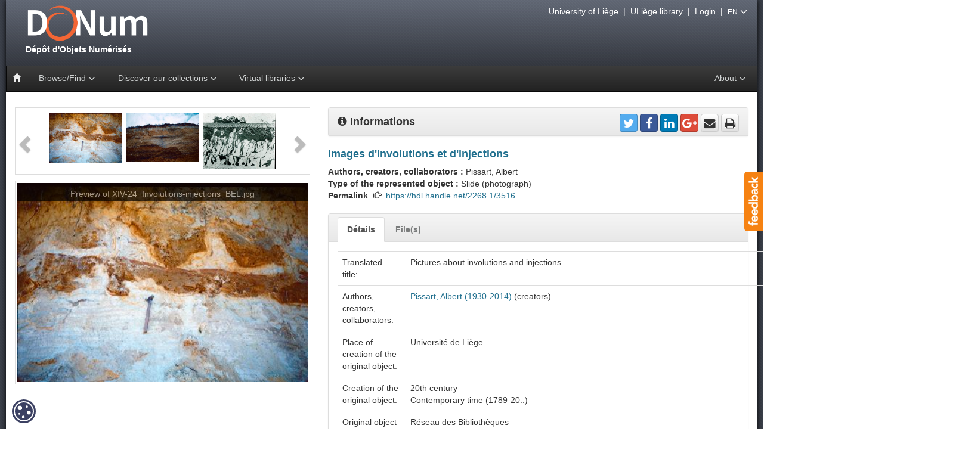

--- FILE ---
content_type: text/html;charset=UTF-8
request_url: https://donum.uliege.be/handle/2268.1/3516
body_size: 99429
content:






















<!DOCTYPE html>
<html>
    <head>
        <title>DONum: Images d'involutions et d'injections</title>
        <meta http-equiv="Content-Type" content="text/html; charset=UTF-8" />
        <meta name="Generator" content="DSpace 5.5" />
        <meta name="viewport" content="width=device-width, initial-scale=1.0" />
        <link rel="shortcut icon" href="/favicon.ico" type="image/x-icon"/>
        <link rel="stylesheet" href="/static/css/bootstrap/bootstrap.min.css" type="text/css" />
        <link rel="stylesheet" href="/static/css/bootstrap/bootstrap-theme.min.css" type="text/css" />
        <link rel="stylesheet" href="/static/css/bootstrap/bootstrap.vertical-tabs.min.css" type="text/css" />
        <link rel="stylesheet" href="/static/css/bootstrap/bootstrap-select.min.css" type="text/css" />
        <link rel="stylesheet" href="/static/css/font-awesome/font-awesome.min.css" type="text/css" />
        <link  rel="stylesheet" href="/static/css/orejime-standard.css" />
        <link  rel="stylesheet" href="/static/css/orejime-custom.css" />
        <link rel="stylesheet" href="/static/css/donum.css" type="text/css" />
        <link rel="stylesheet" href="/static/css/discovery.css" type="text/css" />
        <link rel="stylesheet" href="/static/css/typeahead.css" type="text/css" />
        
        <script src="/static/js/jquery/jquery-2.2.4.min.js"></script>
        
        <link rel="search" type="application/opensearchdescription+xml" href="/open-search/description.xml" title="DSpace"/>
        
        
<link rel="schema.DCTERMS" href="http://purl.org/dc/terms/" />
<link rel="schema.DC" href="http://purl.org/dc/elements/1.1/" />
<meta name="DC.type" content="slides (photographs)" />
<meta name="DC.source" content="geophysique" />
<meta name="DC.identifier" content="ALMA145434 (code-barres ULiège)" />
<meta name="DC.title" content="Images d'involutions et d'injections" xml:lang="fr" />
<meta name="DC.title" content="Pictures about involutions and injections" />
<meta name="DC.language" content="fr" />
<meta name="DC.contributor" content="Pissart, Albert (1930-2014)" />
<meta name="DCTERMS.spatial" content="Belgique" />
<meta name="DCTERMS.spatial" content="Canada" />
<meta name="DCTERMS.spatial" content="Pologne (Poland)" />
<meta name="DCTERMS.spatial" content="Russie (Russia)" />
<meta name="DCTERMS.spatial" content="Autriche (Austria)" />
<meta name="DCTERMS.spatial" content="Grande-Bretagne (Great Britain)" />
<meta name="DCTERMS.spatial" content="France" />
<meta name="DCTERMS.spatial" content="Hongrie (Hungary)" />
<meta name="DCTERMS.temporal" content="1950/1980" xml:lang="fr" />
<meta name="DC.description" content="Université de Liège" />
<meta name="DC.description" content="Ces images appartiennent à la série &quot;14. Périglaciaire&quot;.  Elle fait partie d’un des 41 chapitres de l’ensemble &quot; Diapositives des cours de géographie physique&quot; du service de Géographie physique de l'Université de Liège. &#xD;&#xA;Les diapositives de cette série ont été créées lors des voyages de Monsieur Pissart afin d'illustrer les sujets abordés dans ses cours et ses publications." xml:lang="fr" />
<meta name="DC.description" content="These pictures belong to the series &quot;14. Periglacial&quot;. It’s part of one of the 41 chapter-group &quot;Slides of physical geography courses&quot; of the Physical Geography Department of the University of Liege. &#xD;&#xA;The slides in this series were created during Mr Pissart's trips to illustrate subjects held in class and his publications." xml:lang="en" />
<meta name="DC.description" content="Don du Professeur Albert Pissart.&#xD;&#xA;Donation by Professor Albert Pissart." xml:lang="mul" />
<meta name="DC.description" content="Travail réalisé par Phuong-Anh Mai dans le cadre d'un TFE." xml:lang="fr" />
<meta name="DCTERMS.extent" content="5 cm x 5 cm x 3 mm" />
<meta name="DC.format" content="42 diapositives en couleur" xml:lang="fr" />
<meta name="DC.subject" content="géomorphologie" xml:lang="fr" />
<meta name="DC.subject" content="périglaciaire" xml:lang="fr" />
<meta name="DC.subject" content="involutions" xml:lang="fr" />
<meta name="DC.subject" content="involution" xml:lang="fr" />
<meta name="DC.subject" content="injections" xml:lang="fr" />
<meta name="DC.subject" content="injection" xml:lang="fr" />
<meta name="DC.subject" content="geomorphology" xml:lang="en" />
<meta name="DC.subject" content="periglacial" xml:lang="en" />
<meta name="DC.subject" content="involutions" xml:lang="en" />
<meta name="DC.subject" content="involution" xml:lang="en" />
<meta name="DC.subject" content="injections" xml:lang="en" />
<meta name="DC.subject" content="injection" xml:lang="en" />
<meta name="DC.subject" content="Sciences de la terre et du cosmos" />
<meta name="DC.subject" content="G02" />
<meta name="DC.relation" content="http://hdl.handle.net/2268/210338" />
<meta name="DC.rights" content="publicDomain" />
<meta name="DC.rights" content="Université de Liège - Bibliothèque des Sciences et Techniques - Géosciences" />
<meta name="DCTERMS.dateAccepted" content="2017-05-17T20:21:42Z" scheme="DCTERMS.W3CDTF" />
<meta name="DCTERMS.available" content="2017-05-17T20:21:42Z" scheme="DCTERMS.W3CDTF" />
<meta name="DC.identifier" content="https://hdl.handle.net/2268.1/3516" scheme="DCTERMS.URI" />

<meta name="citation_keywords" content="géomorphologie; périglaciaire; involutions; involution; injections; injection; geomorphology; periglacial; involutions; involution; injections; injection; slides (photographs)" />
<meta name="citation_title" content="Images d'involutions et d'injections" />
<meta name="citation_pdf_url" content="https://donum.uliege.be/bitstream/2268.1/3516/1/Involutions-injections_Slides_Inventory.pdf" />
<meta name="citation_date" content="2017-05-17T20:21:42Z" />
<meta name="citation_abstract_html_url" content="https://donum.uliege.be/handle/2268.1/3516" />

        
        


<!-- HTML5 shim and Respond.js IE8 support of HTML5 elements and media queries -->
<!--[if lt IE 9]>
  <script src="/static/js/html5shiv.js"></script>
  <script src="/static/js/respond.min.js"></script>
<![endif]-->
    </head>
    <body>
        <div id="widget-feedback" class="hidden-print"><a data-toggle="modal" href="/feedback" data-target="#feedback-window"> <img src="/static/img/help/feedback-text.png" alt="Feedback" /></a></div>
        <div id="feedback-window" class="modal fade" role="dialog"><div class="modal-dialog modal-lg"><div class="modal-content"></div></div></div>
        <div id="page">
            <div id="pagein">
                <div id="navigation"class="hidden-print">
                    <div id="bandeau">
                        <!-- Header -->
                        <header style="height: 110px"> 
                            <div id="logo">
                                <a title="Go to the DSpace home page" href="/">
									<img src="/static/img/logo.png" alt="logo"  style="max-width:120%"/>
                                    <div>&nbsp;Dépôt&nbsp;d'Objets&nbsp;Numérisés</div>
                                </a>
                            </div>
                        </header>
                        <!-- Navigation -->
                        








    














<nav id="navbar" class="navbar navbar-inverse yamm" role="navigation">
    <div class="navbar-header">
        <button type="button" class="navbar-toggle" data-toggle="collapse" data-target=".navbar-collapse">
            <span class="sr-only">Toggle navigation</span>
            <span class="icon-bar"></span>
            <span class="icon-bar"></span>
            <span class="icon-bar"></span>
        </button>
        <a class="navbar-brand" href="/"><i class="glyphicon glyphicon-home"></i></a>
    </div>
    <div class="navbar-collapse collapse">
        <ul class="nav navbar-nav">
            <li class="dropdown">
                <a href="#" class="dropdown-toggle" data-toggle="dropdown">Browse/Find <i class="fa fa-angle-down fa-lg" aria-hidden="true"></i></a>
                <ul class="dropdown-menu">
                    <li><a href="/advanced-search">Advanced search</a></li>
                    <li class="divider"></li>
                        
                    <li><a href="/browse?type=century">Browsing by <strong>Century</strong></a></li>
                        
                    <li><a href="/browse?type=author">Browsing by <strong>Author, collaborator</strong></a></li>
                        
                    <li><a href="/browse?type=title">Browsing by <strong>Title</strong></a></li>
                        
                    <li><a href="/browse?type=type">Browsing by <strong>Type</strong></a></li>
                        
                </ul>
            </li>
            























  <li class="dropdown yamm-fw">
      <a href="#" class="dropdown-toggle" data-toggle="dropdown">Discover our collections <i class="fa fa-angle-down fa-lg" aria-hidden="true"></i></a> 
        <ul class="dropdown-menu">
          <li class="grid-demo">
            <div class="row">
                
                <div class="col-sm-3">
                
                <div class="list-group">

                    <a class="list-group-item" style="background-color:#f0f0f0" href="/handle/provenance/resbib">
                        
                            <span class="badge" id="sp_resbib">8911</span>
                        
                        <img style="height:50px;margin:0 5px 0 0;" class="img-thumbnail pull-left" title="thumbresbib" 
                            alt="thumbresbib" src="/static/img/news/details/collections/uliegelib.jpg" />
                        <strong class="title clearfix">Réseau des Bibliothèques</strong>
   
                     </a>
                    
                      
                    <a class="list-group-item" href="/handle/source/lohest">
                       
                         <span class="badge" id="sp_lohest">558</span>
					   
                      <img style="height:50px;margin:0 5px 0 10px;" class="img-thumbnail pull-left" title="thumblohest" 
                             alt="thumblohest" src="/static/img/news/details/collections/lohest.jpg" />
                      <div class="title clearfix">Fonds Paul Lohest</div>

                    </a>  
                     
                    <a class="list-group-item" href="/handle/source/weissenbruch">
                       
                         <span class="badge" id="sp_weissenbruch">158</span>
					   
                      <img style="height:50px;margin:0 5px 0 10px;" class="img-thumbnail pull-left" title="thumbweissenbruch" 
                             alt="thumbweissenbruch" src="/static/img/news/details/collections/weissenbruch.jpg" />
                      <div class="title clearfix">Fonds Weissenbruch</div>

                    </a>  
                     
                    <a class="list-group-item" href="/handle/source/dewalque">
                       
                         <span class="badge" id="sp_dewalque">76</span>
					   
                      <img style="height:50px;margin:0 5px 0 10px;" class="img-thumbnail pull-left" title="thumbdewalque" 
                             alt="thumbdewalque" src="/static/img/news/details/collections/dewalque.jpg" />
                      <div class="title clearfix">Fonds Gustave Dewalque</div>

                    </a>  
                     
                    <a class="list-group-item" href="/handle/source/geophysique">
                       
                         <span class="badge" id="sp_geophysique">20</span>
					   
                      <img style="height:50px;margin:0 5px 0 10px;" class="img-thumbnail pull-left" title="thumbgeophysique" 
                             alt="thumbgeophysique" src="/static/img/news/details/collections/geophys.jpg" />
                      <div class="title clearfix">Slides from physical geography courses from the University of Liège</div>

                    </a>  
                     
                    <a class="list-group-item" href="/handle/source/incunabula">
                       
                         <span class="badge" id="sp_incunabula">540</span>
					   
                      <img style="height:50px;margin:0 5px 0 10px;" class="img-thumbnail pull-left" title="thumbincunabula" 
                             alt="thumbincunabula" src="/static/img/news/details/collections/incunables.jpg" />
                      <div class="title clearfix">Incunabula</div>

                    </a>  
                     
                    <a class="list-group-item" href="/handle/source/livresdheures">
                       
                         <span class="badge" id="sp_livresdheures">29</span>
					   
                      <img style="height:50px;margin:0 5px 0 10px;" class="img-thumbnail pull-left" title="thumblivresdheures" 
                             alt="thumblivresdheures" src="/static/img/news/details/collections/livresdheure.jpg" />
                      <div class="title clearfix">Books...</div>

                    </a>  
                     
                    <a class="list-group-item" href="/handle/source/placards">
                       
                         <span class="badge" id="sp_placards">788</span>
					   
                      <img style="height:50px;margin:0 5px 0 10px;" class="img-thumbnail pull-left" title="thumbplacards" 
                             alt="thumbplacards" src="/static/img/news/details/collections/placards.jpg" />
                      <div class="title clearfix">Posters</div>

                    </a>  
                     
                    <a class="list-group-item" href="/handle/source/orimanuscripts">
                       
                         <span class="badge" id="sp_orimanuscripts">8</span>
					   
                      <img style="height:50px;margin:0 5px 0 10px;" class="img-thumbnail pull-left" title="thumborimanuscripts" 
                             alt="thumborimanuscripts" src="/static/img/news/details/collections/manuscritsorientaux.jpg" />
                      <div class="title clearfix">Manuscripts</div>

                    </a>  
                     
                    <a class="list-group-item" href="/handle/source/oldmaps">
                       
                         <span class="badge" id="sp_oldmaps">268</span>
					   
                      <img style="height:50px;margin:0 5px 0 10px;" class="img-thumbnail pull-left" title="thumboldmaps" 
                             alt="thumboldmaps" src="/static/img/news/details/collections/cartes.jpg" />
                      <div class="title clearfix">Maps</div>

                    </a>  
                   
                   
                </div> 
                </div>
                
                <div class="col-sm-3">
                
                <div class="list-group">

                    <a class="list-group-item" style="background-color:#f0f0f0" href="/handle/provenance/collartist">
                        
                            <span class="badge" id="sp_collartist">1838</span>
                        
                        <img style="height:50px;margin:0 5px 0 0;" class="img-thumbnail pull-left" title="thumbcollartist" 
                            alt="thumbcollartist" src="/static/img/news/details/collections/collartist.jpg" />
                        <strong class="title clearfix">Musée Wittert</strong>
   
                     </a>
                    
                      
                    <a class="list-group-item" href="/handle/source/models">
                       
                         <span class="badge" id="sp_models">27</span>
					   
                      <img style="height:50px;margin:0 5px 0 10px;" class="img-thumbnail pull-left" title="thumbmodels" 
                             alt="thumbmodels" src="/static/img/news/details/collections/models.jpg" />
                      <div class="title clearfix">maquettes et plans-reliefs de G. Ruhl</div>

                    </a>  
                     
                    <a class="list-group-item" href="/handle/source/emouvoir">
                       
                         <span class="badge" id="sp_emouvoir">59</span>
					   
                      <img style="height:50px;margin:0 5px 0 10px;" class="img-thumbnail pull-left" title="thumbemouvoir" 
                             alt="thumbemouvoir" src="/static/img/news/details/collections/emouvoir.jpg" />
                      <div class="title clearfix">(É)mouvoir : fastes et apparats du XVIe au XIXe siècle</div>

                    </a>  
                     
                    <a class="list-group-item" href="/handle/source/reforme">
                       
                         <span class="badge" id="sp_reforme">39</span>
					   
                      <img style="height:50px;margin:0 5px 0 10px;" class="img-thumbnail pull-left" title="thumbreforme" 
                             alt="thumbreforme" src="/static/img/news/details/collections/reforme.jpg" />
                      <div class="title clearfix">Une réforme, un livre</div>

                    </a>  
                     
                    <a class="list-group-item" href="/handle/source/albrechtdurer">
                       
                         <span class="badge" id="sp_albrechtdurer">105</span>
					   
                      <img style="height:50px;margin:0 5px 0 10px;" class="img-thumbnail pull-left" title="thumbalbrechtdurer" 
                             alt="thumbalbrechtdurer" src="/static/img/news/details/collections/durer.jpg" />
                      <div class="title clearfix">Albrecht Dürer (1471-1528)</div>

                    </a>  
                     
                    <a class="list-group-item" href="/handle/source/animals">
                       
                         <span class="badge" id="sp_animals">298</span>
					   
                      <img style="height:50px;margin:0 5px 0 10px;" class="img-thumbnail pull-left" title="thumbanimals" 
                             alt="thumbanimals" src="/static/img/news/details/collections/animals.jpg" />
                      <div class="title clearfix">Animals</div>

                    </a>  
                   
                   
                </div> 
                </div>
                
                <div class="col-sm-3">
                
                <div class="list-group">

                    <a class="list-group-item" style="background-color:#f0f0f0" href="/handle/provenance/wittert50">
                        
                            <span class="badge" id="sp_wittert50">50</span>
                        
                        <img style="height:50px;margin:0 5px 0 0;" class="img-thumbnail pull-left" title="thumbwittert50" 
                            alt="thumbwittert50" src="/static/img/news/details/collections/wittert50.jpg" />
                        <strong class="title clearfix">Le legs Wittert en 50 pièces</strong>
   
                     </a>
                    
                    
                   
                </div> 
                </div>
                
                <div class="col-sm-3">
                
                <div class="list-group">

                    <a class="list-group-item" style="background-color:#f0f0f0" href="/handle/provenance/embarcadere">
                        
                            <span class="badge" id="sp_embarcadere">171</span>
                        
                        <img style="height:50px;margin:0 5px 0 0;" class="img-thumbnail pull-left" title="thumbembarcadere" 
                            alt="thumbembarcadere" src="/static/img/news/details/collections/embarcadere.jpg" />
                        <strong class="title clearfix">Embarcadère du savoir</strong>
   
                     </a>
                    
                    
                   
                </div> 
                </div>
                
                <div class="col-sm-3">
                
                <div class="list-group">

                    <a class="list-group-item" style="background-color:#f0f0f0" href="/handle/provenance/fossils">
                        
                            <span class="badge" id="sp_fossils">298</span>
                        
                        <img style="height:50px;margin:0 5px 0 0;" class="img-thumbnail pull-left" title="thumbfossils" 
                            alt="thumbfossils" src="/static/img/news/details/collections/fossils.jpg" />
                        <strong class="title clearfix">Collection of animal paleontology</strong>
   
                     </a>
                    
                    
                   
                </div> 
                </div>
                
                <div class="col-sm-3">
                
                <div class="list-group">

                    <a class="list-group-item" style="background-color:#f0f0f0" href="/handle/provenance/dacos">
                        
                            <span class="badge" id="sp_dacos">1501</span>
                        
                        <img style="height:50px;margin:0 5px 0 0;" class="img-thumbnail pull-left" title="thumbdacos" 
                            alt="thumbdacos" src="/static/img/news/details/collections/dacos.jpg" />
                        <strong class="title clearfix">DACOS, Belge devenu graveur (1940-2012)</strong>
   
                     </a>
                    
                    
                   
                </div> 
                </div>
                
                <div class="col-sm-3">
                
                <div class="list-group">

                    <a class="list-group-item" style="background-color:#f0f0f0" href="/handle/provenance/patrimoineliege">
                        
                            <span class="badge" id="sp_patrimoineliege">238</span>
                        
                        <img style="height:50px;margin:0 5px 0 0;" class="img-thumbnail pull-left" title="thumbpatrimoineliege" 
                            alt="thumbpatrimoineliege" src="/static/img/news/details/collections/patrimoineliege.jpg" />
                        <strong class="title clearfix">Ville de Liège - Fonds patrimoniaux</strong>
   
                     </a>
                    
                    
                   
                </div> 
                </div>
                
                <div class="col-sm-3">
                
                <div class="list-group">

                    <a class="list-group-item" style="background-color:#f0f0f0" href="/handle/provenance/lempereur">
                        
                            <span class="badge" id="sp_lempereur">37</span>
                        
                        <img style="height:50px;margin:0 5px 0 0;" class="img-thumbnail pull-left" title="thumblempereur" 
                            alt="thumblempereur" src="/static/img/news/details/collections/lempereur.jpg" />
                        <strong class="title clearfix">Fonds Lempereur</strong>
   
                     </a>
                    
                    
                   
                </div> 
                </div>
                
                <div class="col-sm-3">
                
                <div class="list-group">

                    <a class="list-group-item" style="background-color:#f0f0f0" href="/handle/source/ruhl">
                        
                            <span class="badge" id="sp_ruhl">1268</span>
                        
                        <img style="height:50px;margin:0 5px 0 0;" class="img-thumbnail pull-left" title="thumbruhl" 
                            alt="thumbruhl" src="/static/img/news/details/collections/ruhl.jpg" />
                        <strong class="title clearfix">Fonds Gustave Ruhl</strong>
   
                     </a>
                    
                    
                   
                </div> 
                </div>
                
                <div class="col-sm-3">
                
                <div class="list-group">

                    <a class="list-group-item" style="background-color:#f0f0f0" href="/handle/provenance/museepleinair">
                        
                            <span class="badge" id="sp_museepleinair">120</span>
                        
                        <img style="height:50px;margin:0 5px 0 0;" class="img-thumbnail pull-left" title="thumbmuseepleinair" 
                            alt="thumbmuseepleinair" src="/static/img/news/details/collections/museepleinair.jpg" />
                        <strong class="title clearfix">Musée en plein air - ULiège</strong>
   
                     </a>
                    
                    
                   
                </div> 
                </div>
                
                <div class="col-sm-3">
                
                <div class="list-group">

                    <a class="list-group-item" style="background-color:#f0f0f0" href="/handle/provenance/bfphlg">
                        
                            <span class="badge" id="sp_bfphlg">290</span>
                        
                        <img style="height:50px;margin:0 5px 0 0;" class="img-thumbnail pull-left" title="thumbbfphlg" 
                            alt="thumbbfphlg" src="/static/img/news/details/collections/bfphlg.jpg" />
                        <strong class="title clearfix">La Bibliothèque de la Faculté de Philosophie et Lettres de l'université de Liège</strong>
   
                     </a>
                    
                    
                   
                </div> 
                </div>
                
             </div> 
         </li>
     </ul>
  </li>
  

            <li class="dropdown">
                <a href="#" class="dropdown-toggle" data-toggle="dropdown">Virtual libraries <i class="fa fa-angle-down fa-lg" aria-hidden="true"></i></a>
                <ul class="dropdown-menu">
                    <li><a href="http://donum.bicfb.be" target="_blank"><img style="height:50px;" class="img-thumbnail" alt="BICfB" src="/static/img/donum-bicfb.png" /> DONum (BICfB)</a></li>
                    <li><a href="http://numeriques.be" target="_blank"><img style="height:50px;" class="img-thumbnail" alt="numeriques.be" src="/static/img/numeriquesbe.png" /> numériques be</a></li>
                    <li><a href="http://europeana.eu" target="_blank"><img style="height:50px;" class="img-thumbnail" alt="europeana" src="/static/img/europeana.png" /> Europeana</a></li>
                </ul>
            </li>
        </ul>
        
        <ul class="nav navbar-nav navbar-right">
            <li class="dropdown">
                <a href="#" class="dropdown-toggle" data-toggle="dropdown">About <i class="fa fa-angle-down fa-lg" aria-hidden="true"></i></a>
                <ul class="dropdown-menu">
                    <li><a href="/page/project">The project DONum</a></li>
                    <li><a href="/page/services">Services Partners & Digital Collections</a></li>
                </ul>
            </li>
        </ul>
    </div>
</nav>

                    </div>
					<div id="outils" class="hidden-print">
                        <a href="http://www.uliege.be" target="_blank">University of Liège</a>
                        &nbsp;|&nbsp;
                        <a href="http://lib.uliege.be" target="_blank">ULiège library</a>
                        
                        &nbsp;|&nbsp;
                        <a href="/tools/cas-login">Login</a>
                        
                        &nbsp;|&nbsp;
                        <span class="dropdown">
                            <span class="dropdown-toggle" type="button" id="dropdownLanguage" data-toggle="dropdown" aria-haspopup="true" aria-expanded="false">
                              <small>EN</small>
                               <i class="fa fa-angle-down fa-lg" aria-hidden="true"></i>
                            </span>
                            <ul class="dropdown-menu dropdown-menu-right" aria-labelledby="dropdownLanguage">
                        
                              <li><a href="?locale=fr">
							    <small>FR - français</small>
                              </a></li>
                        
                              <li class="disabled"><a href="?locale=en">
							    <small>EN - English</small>
                              </a></li>
                        
                            </ul>
                        </span>
                        

                        
                    </div>
                </div>
                <br/>
				<div id="main-content"><div class="container-fluid">
				






























		
		
		
		




    <div class="row">
<div class="col-sm-5">
<div class="clearfix">
<div id="thumbcarousel" class="carousel slide" data-interval="false">
<div class="carousel-inner center-block">
<div class="item active">
<div data-target="#carousel" data-slide-to="0" class="thumb"><img src="/retrieve/18429/XIV-24_Involutions-injections_BEL.jpg.jpg" alt="thumb"/></div>
<div data-target="#carousel" data-slide-to="1" class="thumb"><img src="/retrieve/18430/XIV-28_Involutions-injections_FRA_1960.jpg.jpg" alt="thumb"/></div>
<div data-target="#carousel" data-slide-to="2" class="thumb"><img src="/retrieve/18431/XIV-30_Involutions-injections_1954.jpg.jpg" alt="thumb"/></div>
</div><!-- /item -->
<div class="item">
<div data-target="#carousel" data-slide-to="3" class="thumb"><img src="/retrieve/18432/XIV-70_Involutions-injections_POL.jpg.jpg" alt="thumb"/></div>
<div data-target="#carousel" data-slide-to="4" class="thumb"><img src="/retrieve/18433/XIV-72_Involutions-injections_POL_1961.jpg.jpg" alt="thumb"/></div>
<div data-target="#carousel" data-slide-to="5" class="thumb"><img src="/retrieve/18434/XIV-74_Involutions-injections_POL_1961.jpg.jpg" alt="thumb"/></div>
</div><!-- /item -->
<div class="item">
<div data-target="#carousel" data-slide-to="6" class="thumb"><img src="/retrieve/18435/XIV-75_Involutions-injections_POL_1961.jpg.jpg" alt="thumb"/></div>
<div data-target="#carousel" data-slide-to="7" class="thumb"><img src="/retrieve/18436/XIV-76_Involutions-injections_POL_1961.jpg.jpg" alt="thumb"/></div>
<div data-target="#carousel" data-slide-to="8" class="thumb"><img src="/retrieve/18437/XIV-77_Involutions-injections_POL_1961.jpg.jpg" alt="thumb"/></div>
</div><!-- /item -->
<div class="item">
<div data-target="#carousel" data-slide-to="9" class="thumb"><img src="/retrieve/18438/XIV-111_Involutions-injections_GBR_1958.jpg.jpg" alt="thumb"/></div>
<div data-target="#carousel" data-slide-to="10" class="thumb"><img src="/retrieve/18439/XIV-117_Involutions-injections_1958.jpg.jpg" alt="thumb"/></div>
<div data-target="#carousel" data-slide-to="11" class="thumb"><img src="/retrieve/18440/XIV-132_Involutions-injections_AUT_1964.jpg.jpg" alt="thumb"/></div>
</div><!-- /item -->
<div class="item">
<div data-target="#carousel" data-slide-to="12" class="thumb"><img src="/retrieve/18441/XIV-135_Involutions-injections_AUT_1966.jpg.jpg" alt="thumb"/></div>
<div data-target="#carousel" data-slide-to="13" class="thumb"><img src="/retrieve/18442/XIV-227_Involutions-injections_BEL.jpg.jpg" alt="thumb"/></div>
<div data-target="#carousel" data-slide-to="14" class="thumb"><img src="/retrieve/18443/XIV-232_Involutions-injections_GBR_1960.jpg.jpg" alt="thumb"/></div>
</div><!-- /item -->
<div class="item">
<div data-target="#carousel" data-slide-to="15" class="thumb"><img src="/retrieve/18444/XIV-383_Involutions-injections_POL_1967.jpg.jpg" alt="thumb"/></div>
<div data-target="#carousel" data-slide-to="16" class="thumb"><img src="/retrieve/18445/XIV-386_Involutions-injections_POL_1967.jpg.jpg" alt="thumb"/></div>
<div data-target="#carousel" data-slide-to="17" class="thumb"><img src="/retrieve/18446/XIV-393_Involutions-injections_POL_1967.jpg.jpg" alt="thumb"/></div>
</div><!-- /item -->
<div class="item">
<div data-target="#carousel" data-slide-to="18" class="thumb"><img src="/retrieve/18447/XIV-423_Involutions-injections_BEL_1968.jpg.jpg" alt="thumb"/></div>
<div data-target="#carousel" data-slide-to="19" class="thumb"><img src="/retrieve/18448/XIV-424_Involutions-injections_BEL_1968.jpg.jpg" alt="thumb"/></div>
<div data-target="#carousel" data-slide-to="20" class="thumb"><img src="/retrieve/18449/XIV-429_Involutions-injections_RUS_1969.jpg.jpg" alt="thumb"/></div>
</div><!-- /item -->
<div class="item">
<div data-target="#carousel" data-slide-to="21" class="thumb"><img src="/retrieve/18450/XIV-474_Involutions-injections_BEL_1968.jpg.jpg" alt="thumb"/></div>
<div data-target="#carousel" data-slide-to="22" class="thumb"><img src="/retrieve/18451/XIV-654_Involutions-injections_NLD_1974.jpg.jpg" alt="thumb"/></div>
<div data-target="#carousel" data-slide-to="23" class="thumb"><img src="/retrieve/18452/XIV-671_Involutions-injections_BEL_1969.jpg.jpg" alt="thumb"/></div>
</div><!-- /item -->
<div class="item">
<div data-target="#carousel" data-slide-to="24" class="thumb"><img src="/retrieve/18453/XIV-720_Involutions-injections_NLD_1970.jpg.jpg" alt="thumb"/></div>
<div data-target="#carousel" data-slide-to="25" class="thumb"><img src="/retrieve/18454/XIV-735_Involutions-injections_BEL_1976.jpg.jpg" alt="thumb"/></div>
<div data-target="#carousel" data-slide-to="26" class="thumb"><img src="/retrieve/18455/XIV-744_Involutions-injections_BEL_1976.jpg.jpg" alt="thumb"/></div>
</div><!-- /item -->
<div class="item">
<div data-target="#carousel" data-slide-to="27" class="thumb"><img src="/retrieve/18456/XIV-745_Involutions-injections_BEL_1976.jpg.jpg" alt="thumb"/></div>
<div data-target="#carousel" data-slide-to="28" class="thumb"><img src="/retrieve/18457/XIV-749_Involutions-injections_BEL_1976.jpg.jpg" alt="thumb"/></div>
<div data-target="#carousel" data-slide-to="29" class="thumb"><img src="/retrieve/18458/XIV-757_Involutions-injections_BEL_1976.jpg.jpg" alt="thumb"/></div>
</div><!-- /item -->
<div class="item">
<div data-target="#carousel" data-slide-to="30" class="thumb"><img src="/retrieve/18459/XIV-802_Involutions-injections_BEL_1969.jpg.jpg" alt="thumb"/></div>
<div data-target="#carousel" data-slide-to="31" class="thumb"><img src="/retrieve/18460/XIV-859_Involutions-injections_NLD_1978.jpg.jpg" alt="thumb"/></div>
<div data-target="#carousel" data-slide-to="32" class="thumb"><img src="/retrieve/18461/XIV-861_Involutions-injections_POL_1979.jpg.jpg" alt="thumb"/></div>
</div><!-- /item -->
<div class="item">
<div data-target="#carousel" data-slide-to="33" class="thumb"><img src="/retrieve/18462/XIV-917_Involutions-injections_BEL_1974.jpg.jpg" alt="thumb"/></div>
<div data-target="#carousel" data-slide-to="34" class="thumb"><img src="/retrieve/18463/XIV-928_Involutions-injections_BEL-NLD_1978.jpg.jpg" alt="thumb"/></div>
<div data-target="#carousel" data-slide-to="35" class="thumb"><img src="/retrieve/18464/XIV-1212_Involutions-injections_RUS_1969.jpg.jpg" alt="thumb"/></div>
</div><!-- /item -->
<div class="item">
<div data-target="#carousel" data-slide-to="36" class="thumb"><img src="/retrieve/18465/XIV-1213_Involutions-injections_RUS_1969.jpg.jpg" alt="thumb"/></div>
<div data-target="#carousel" data-slide-to="37" class="thumb"><img src="/retrieve/18466/XIV-1217_Involutions-injections_CAN_1982.jpg.jpg" alt="thumb"/></div>
<div data-target="#carousel" data-slide-to="38" class="thumb"><img src="/retrieve/18467/XIV-1219_Involutions-injections_CAN_1982.jpg.jpg" alt="thumb"/></div>
</div><!-- /item -->
<div class="item">
<div data-target="#carousel" data-slide-to="39" class="thumb"><img src="/retrieve/18468/XIV-1227_Involutions-injections_CAN_1974.jpg.jpg" alt="thumb"/></div>
<div data-target="#carousel" data-slide-to="40" class="thumb"><img src="/retrieve/18469/XIV-1263_Involutions-injections_HUN_1984.jpg.jpg" alt="thumb"/></div>
<div data-target="#carousel" data-slide-to="41" class="thumb"><img src="/retrieve/18470/XIV-1284_Involutions-injections_GBR_1975.jpg.jpg" alt="thumb"/></div>
</div><!-- /item -->
</div><!-- /carousel-inner -->
<a class="left carousel-control" href="#thumbcarousel" role="button" data-slide="prev">
<span class="glyphicon glyphicon-chevron-left"></span>
</a>
<a class="right carousel-control" href="#thumbcarousel" role="button" data-slide="next">
<span class="glyphicon glyphicon-chevron-right"></span>
</a>
</div> <!-- /thumbcarousel -->
</div><!-- /clearfix -->
<div class="clearfix">
<div id="carousel" class="carousel slide" data-ride="carousel">
<div class="carousel-inner">
<div class="item active">
<img style="width:100%" src="/retrieve/18429/XIV-24_Involutions-injections_BEL.jpg.jpg" alt="preview"/><div class="carousel-caption"><a class="carousel-caption" target="_blank" href="/bitstream/2268.1/3516/2/XIV-24_Involutions-injections_BEL.jpg">Preview of XIV-24_Involutions-injections_BEL.jpg</a></div></div><!-- /item -->
<div class="item">
<img style="width:100%" src="/retrieve/18430/XIV-28_Involutions-injections_FRA_1960.jpg.jpg" alt="preview"/><div class="carousel-caption"><a class="carousel-caption" target="_blank" href="/bitstream/2268.1/3516/3/XIV-28_Involutions-injections_FRA_1960.jpg">Preview of XIV-28_Involutions-injections_FRA_1960.jpg</a></div></div><!-- /item -->
<div class="item">
<img style="width:100%" src="/retrieve/18431/XIV-30_Involutions-injections_1954.jpg.jpg" alt="preview"/><div class="carousel-caption"><a class="carousel-caption" target="_blank" href="/bitstream/2268.1/3516/4/XIV-30_Involutions-injections_1954.jpg">Preview of XIV-30_Involutions-injections_1954.jpg</a></div></div><!-- /item -->
<div class="item">
<img style="width:100%" src="/retrieve/18432/XIV-70_Involutions-injections_POL.jpg.jpg" alt="preview"/><div class="carousel-caption"><a class="carousel-caption" target="_blank" href="/bitstream/2268.1/3516/5/XIV-70_Involutions-injections_POL.jpg">Preview of XIV-70_Involutions-injections_POL.jpg</a></div></div><!-- /item -->
<div class="item">
<img style="width:100%" src="/retrieve/18433/XIV-72_Involutions-injections_POL_1961.jpg.jpg" alt="preview"/><div class="carousel-caption"><a class="carousel-caption" target="_blank" href="/bitstream/2268.1/3516/6/XIV-72_Involutions-injections_POL_1961.jpg">Preview of XIV-72_Involutions-injections_POL_1961.jpg</a></div></div><!-- /item -->
<div class="item">
<img style="width:100%" src="/retrieve/18434/XIV-74_Involutions-injections_POL_1961.jpg.jpg" alt="preview"/><div class="carousel-caption"><a class="carousel-caption" target="_blank" href="/bitstream/2268.1/3516/7/XIV-74_Involutions-injections_POL_1961.jpg">Preview of XIV-74_Involutions-injections_POL_1961.jpg</a></div></div><!-- /item -->
<div class="item">
<img style="width:100%" src="/retrieve/18435/XIV-75_Involutions-injections_POL_1961.jpg.jpg" alt="preview"/><div class="carousel-caption"><a class="carousel-caption" target="_blank" href="/bitstream/2268.1/3516/8/XIV-75_Involutions-injections_POL_1961.jpg">Preview of XIV-75_Involutions-injections_POL_1961.jpg</a></div></div><!-- /item -->
<div class="item">
<img style="width:100%" src="/retrieve/18436/XIV-76_Involutions-injections_POL_1961.jpg.jpg" alt="preview"/><div class="carousel-caption"><a class="carousel-caption" target="_blank" href="/bitstream/2268.1/3516/9/XIV-76_Involutions-injections_POL_1961.jpg">Preview of XIV-76_Involutions-injections_POL_1961.jpg</a></div></div><!-- /item -->
<div class="item">
<img style="width:100%" src="/retrieve/18437/XIV-77_Involutions-injections_POL_1961.jpg.jpg" alt="preview"/><div class="carousel-caption"><a class="carousel-caption" target="_blank" href="/bitstream/2268.1/3516/10/XIV-77_Involutions-injections_POL_1961.jpg">Preview of XIV-77_Involutions-injections_POL_1961.jpg</a></div></div><!-- /item -->
<div class="item">
<img style="width:100%" src="/retrieve/18438/XIV-111_Involutions-injections_GBR_1958.jpg.jpg" alt="preview"/><div class="carousel-caption"><a class="carousel-caption" target="_blank" href="/bitstream/2268.1/3516/11/XIV-111_Involutions-injections_GBR_1958.jpg">Preview of XIV-111_Involutions-injections_GBR_1958.jpg</a></div></div><!-- /item -->
<div class="item">
<img style="width:100%" src="/retrieve/18439/XIV-117_Involutions-injections_1958.jpg.jpg" alt="preview"/><div class="carousel-caption"><a class="carousel-caption" target="_blank" href="/bitstream/2268.1/3516/12/XIV-117_Involutions-injections_1958.jpg">Preview of XIV-117_Involutions-injections_1958.jpg</a></div></div><!-- /item -->
<div class="item">
<img style="width:100%" src="/retrieve/18440/XIV-132_Involutions-injections_AUT_1964.jpg.jpg" alt="preview"/><div class="carousel-caption"><a class="carousel-caption" target="_blank" href="/bitstream/2268.1/3516/13/XIV-132_Involutions-injections_AUT_1964.jpg">Preview of XIV-132_Involutions-injections_AUT_1964.jpg</a></div></div><!-- /item -->
<div class="item">
<img style="width:100%" src="/retrieve/18441/XIV-135_Involutions-injections_AUT_1966.jpg.jpg" alt="preview"/><div class="carousel-caption"><a class="carousel-caption" target="_blank" href="/bitstream/2268.1/3516/14/XIV-135_Involutions-injections_AUT_1966.jpg">Preview of XIV-135_Involutions-injections_AUT_1966.jpg</a></div></div><!-- /item -->
<div class="item">
<img style="width:100%" src="/retrieve/18442/XIV-227_Involutions-injections_BEL.jpg.jpg" alt="preview"/><div class="carousel-caption"><a class="carousel-caption" target="_blank" href="/bitstream/2268.1/3516/15/XIV-227_Involutions-injections_BEL.jpg">Preview of XIV-227_Involutions-injections_BEL.jpg</a></div></div><!-- /item -->
<div class="item">
<img style="width:100%" src="/retrieve/18443/XIV-232_Involutions-injections_GBR_1960.jpg.jpg" alt="preview"/><div class="carousel-caption"><a class="carousel-caption" target="_blank" href="/bitstream/2268.1/3516/16/XIV-232_Involutions-injections_GBR_1960.jpg">Preview of XIV-232_Involutions-injections_GBR_1960.jpg</a></div></div><!-- /item -->
<div class="item">
<img style="width:100%" src="/retrieve/18444/XIV-383_Involutions-injections_POL_1967.jpg.jpg" alt="preview"/><div class="carousel-caption"><a class="carousel-caption" target="_blank" href="/bitstream/2268.1/3516/17/XIV-383_Involutions-injections_POL_1967.jpg">Preview of XIV-383_Involutions-injections_POL_1967.jpg</a></div></div><!-- /item -->
<div class="item">
<img style="width:100%" src="/retrieve/18445/XIV-386_Involutions-injections_POL_1967.jpg.jpg" alt="preview"/><div class="carousel-caption"><a class="carousel-caption" target="_blank" href="/bitstream/2268.1/3516/18/XIV-386_Involutions-injections_POL_1967.jpg">Preview of XIV-386_Involutions-injections_POL_1967.jpg</a></div></div><!-- /item -->
<div class="item">
<img style="width:100%" src="/retrieve/18446/XIV-393_Involutions-injections_POL_1967.jpg.jpg" alt="preview"/><div class="carousel-caption"><a class="carousel-caption" target="_blank" href="/bitstream/2268.1/3516/19/XIV-393_Involutions-injections_POL_1967.jpg">Preview of XIV-393_Involutions-injections_POL_1967.jpg</a></div></div><!-- /item -->
<div class="item">
<img style="width:100%" src="/retrieve/18447/XIV-423_Involutions-injections_BEL_1968.jpg.jpg" alt="preview"/><div class="carousel-caption"><a class="carousel-caption" target="_blank" href="/bitstream/2268.1/3516/20/XIV-423_Involutions-injections_BEL_1968.jpg">Preview of XIV-423_Involutions-injections_BEL_1968.jpg</a></div></div><!-- /item -->
<div class="item">
<img style="width:100%" src="/retrieve/18448/XIV-424_Involutions-injections_BEL_1968.jpg.jpg" alt="preview"/><div class="carousel-caption"><a class="carousel-caption" target="_blank" href="/bitstream/2268.1/3516/21/XIV-424_Involutions-injections_BEL_1968.jpg">Preview of XIV-424_Involutions-injections_BEL_1968.jpg</a></div></div><!-- /item -->
<div class="item">
<img style="width:100%" src="/retrieve/18449/XIV-429_Involutions-injections_RUS_1969.jpg.jpg" alt="preview"/><div class="carousel-caption"><a class="carousel-caption" target="_blank" href="/bitstream/2268.1/3516/22/XIV-429_Involutions-injections_RUS_1969.jpg">Preview of XIV-429_Involutions-injections_RUS_1969.jpg</a></div></div><!-- /item -->
<div class="item">
<img style="width:100%" src="/retrieve/18450/XIV-474_Involutions-injections_BEL_1968.jpg.jpg" alt="preview"/><div class="carousel-caption"><a class="carousel-caption" target="_blank" href="/bitstream/2268.1/3516/23/XIV-474_Involutions-injections_BEL_1968.jpg">Preview of XIV-474_Involutions-injections_BEL_1968.jpg</a></div></div><!-- /item -->
<div class="item">
<img style="width:100%" src="/retrieve/18451/XIV-654_Involutions-injections_NLD_1974.jpg.jpg" alt="preview"/><div class="carousel-caption"><a class="carousel-caption" target="_blank" href="/bitstream/2268.1/3516/24/XIV-654_Involutions-injections_NLD_1974.jpg">Preview of XIV-654_Involutions-injections_NLD_1974.jpg</a></div></div><!-- /item -->
<div class="item">
<img style="width:100%" src="/retrieve/18452/XIV-671_Involutions-injections_BEL_1969.jpg.jpg" alt="preview"/><div class="carousel-caption"><a class="carousel-caption" target="_blank" href="/bitstream/2268.1/3516/25/XIV-671_Involutions-injections_BEL_1969.jpg">Preview of XIV-671_Involutions-injections_BEL_1969.jpg</a></div></div><!-- /item -->
<div class="item">
<img style="width:100%" src="/retrieve/18453/XIV-720_Involutions-injections_NLD_1970.jpg.jpg" alt="preview"/><div class="carousel-caption"><a class="carousel-caption" target="_blank" href="/bitstream/2268.1/3516/26/XIV-720_Involutions-injections_NLD_1970.jpg">Preview of XIV-720_Involutions-injections_NLD_1970.jpg</a></div></div><!-- /item -->
<div class="item">
<img style="width:100%" src="/retrieve/18454/XIV-735_Involutions-injections_BEL_1976.jpg.jpg" alt="preview"/><div class="carousel-caption"><a class="carousel-caption" target="_blank" href="/bitstream/2268.1/3516/27/XIV-735_Involutions-injections_BEL_1976.jpg">Preview of XIV-735_Involutions-injections_BEL_1976.jpg</a></div></div><!-- /item -->
<div class="item">
<img style="width:100%" src="/retrieve/18455/XIV-744_Involutions-injections_BEL_1976.jpg.jpg" alt="preview"/><div class="carousel-caption"><a class="carousel-caption" target="_blank" href="/bitstream/2268.1/3516/28/XIV-744_Involutions-injections_BEL_1976.jpg">Preview of XIV-744_Involutions-injections_BEL_1976.jpg</a></div></div><!-- /item -->
<div class="item">
<img style="width:100%" src="/retrieve/18456/XIV-745_Involutions-injections_BEL_1976.jpg.jpg" alt="preview"/><div class="carousel-caption"><a class="carousel-caption" target="_blank" href="/bitstream/2268.1/3516/29/XIV-745_Involutions-injections_BEL_1976.jpg">Preview of XIV-745_Involutions-injections_BEL_1976.jpg</a></div></div><!-- /item -->
<div class="item">
<img style="width:100%" src="/retrieve/18457/XIV-749_Involutions-injections_BEL_1976.jpg.jpg" alt="preview"/><div class="carousel-caption"><a class="carousel-caption" target="_blank" href="/bitstream/2268.1/3516/30/XIV-749_Involutions-injections_BEL_1976.jpg">Preview of XIV-749_Involutions-injections_BEL_1976.jpg</a></div></div><!-- /item -->
<div class="item">
<img style="width:100%" src="/retrieve/18458/XIV-757_Involutions-injections_BEL_1976.jpg.jpg" alt="preview"/><div class="carousel-caption"><a class="carousel-caption" target="_blank" href="/bitstream/2268.1/3516/31/XIV-757_Involutions-injections_BEL_1976.jpg">Preview of XIV-757_Involutions-injections_BEL_1976.jpg</a></div></div><!-- /item -->
<div class="item">
<img style="width:100%" src="/retrieve/18459/XIV-802_Involutions-injections_BEL_1969.jpg.jpg" alt="preview"/><div class="carousel-caption"><a class="carousel-caption" target="_blank" href="/bitstream/2268.1/3516/32/XIV-802_Involutions-injections_BEL_1969.jpg">Preview of XIV-802_Involutions-injections_BEL_1969.jpg</a></div></div><!-- /item -->
<div class="item">
<img style="width:100%" src="/retrieve/18460/XIV-859_Involutions-injections_NLD_1978.jpg.jpg" alt="preview"/><div class="carousel-caption"><a class="carousel-caption" target="_blank" href="/bitstream/2268.1/3516/33/XIV-859_Involutions-injections_NLD_1978.jpg">Preview of XIV-859_Involutions-injections_NLD_1978.jpg</a></div></div><!-- /item -->
<div class="item">
<img style="width:100%" src="/retrieve/18461/XIV-861_Involutions-injections_POL_1979.jpg.jpg" alt="preview"/><div class="carousel-caption"><a class="carousel-caption" target="_blank" href="/bitstream/2268.1/3516/34/XIV-861_Involutions-injections_POL_1979.jpg">Preview of XIV-861_Involutions-injections_POL_1979.jpg</a></div></div><!-- /item -->
<div class="item">
<img style="width:100%" src="/retrieve/18462/XIV-917_Involutions-injections_BEL_1974.jpg.jpg" alt="preview"/><div class="carousel-caption"><a class="carousel-caption" target="_blank" href="/bitstream/2268.1/3516/35/XIV-917_Involutions-injections_BEL_1974.jpg">Preview of XIV-917_Involutions-injections_BEL_1974.jpg</a></div></div><!-- /item -->
<div class="item">
<img style="width:100%" src="/retrieve/18463/XIV-928_Involutions-injections_BEL-NLD_1978.jpg.jpg" alt="preview"/><div class="carousel-caption"><a class="carousel-caption" target="_blank" href="/bitstream/2268.1/3516/36/XIV-928_Involutions-injections_BEL-NLD_1978.jpg">Preview of XIV-928_Involutions-injections_BEL-NLD_1978.jpg</a></div></div><!-- /item -->
<div class="item">
<img style="width:100%" src="/retrieve/18464/XIV-1212_Involutions-injections_RUS_1969.jpg.jpg" alt="preview"/><div class="carousel-caption"><a class="carousel-caption" target="_blank" href="/bitstream/2268.1/3516/37/XIV-1212_Involutions-injections_RUS_1969.jpg">Preview of XIV-1212_Involutions-injections_RUS_1969.jpg</a></div></div><!-- /item -->
<div class="item">
<img style="width:100%" src="/retrieve/18465/XIV-1213_Involutions-injections_RUS_1969.jpg.jpg" alt="preview"/><div class="carousel-caption"><a class="carousel-caption" target="_blank" href="/bitstream/2268.1/3516/38/XIV-1213_Involutions-injections_RUS_1969.jpg">Preview of XIV-1213_Involutions-injections_RUS_1969.jpg</a></div></div><!-- /item -->
<div class="item">
<img style="width:100%" src="/retrieve/18466/XIV-1217_Involutions-injections_CAN_1982.jpg.jpg" alt="preview"/><div class="carousel-caption"><a class="carousel-caption" target="_blank" href="/bitstream/2268.1/3516/39/XIV-1217_Involutions-injections_CAN_1982.jpg">Preview of XIV-1217_Involutions-injections_CAN_1982.jpg</a></div></div><!-- /item -->
<div class="item">
<img style="width:100%" src="/retrieve/18467/XIV-1219_Involutions-injections_CAN_1982.jpg.jpg" alt="preview"/><div class="carousel-caption"><a class="carousel-caption" target="_blank" href="/bitstream/2268.1/3516/40/XIV-1219_Involutions-injections_CAN_1982.jpg">Preview of XIV-1219_Involutions-injections_CAN_1982.jpg</a></div></div><!-- /item -->
<div class="item">
<img style="width:100%" src="/retrieve/18468/XIV-1227_Involutions-injections_CAN_1974.jpg.jpg" alt="preview"/><div class="carousel-caption"><a class="carousel-caption" target="_blank" href="/bitstream/2268.1/3516/41/XIV-1227_Involutions-injections_CAN_1974.jpg">Preview of XIV-1227_Involutions-injections_CAN_1974.jpg</a></div></div><!-- /item -->
<div class="item">
<img style="width:100%" src="/retrieve/18469/XIV-1263_Involutions-injections_HUN_1984.jpg.jpg" alt="preview"/><div class="carousel-caption"><a class="carousel-caption" target="_blank" href="/bitstream/2268.1/3516/42/XIV-1263_Involutions-injections_HUN_1984.jpg">Preview of XIV-1263_Involutions-injections_HUN_1984.jpg</a></div></div><!-- /item -->
<div class="item">
<img style="width:100%" src="/retrieve/18470/XIV-1284_Involutions-injections_GBR_1975.jpg.jpg" alt="preview"/><div class="carousel-caption"><a class="carousel-caption" target="_blank" href="/bitstream/2268.1/3516/43/XIV-1284_Involutions-injections_GBR_1975.jpg">Preview of XIV-1284_Involutions-injections_GBR_1975.jpg</a></div></div><!-- /item -->
</div>
</div>
</div><!-- /clearfix -->
</div>
<div class="col-sm-7">
<div class="panel panel-default">
<div class="panel-heading">
<strong style="font-size:130%"><i class="fa fa-info-circle"></i> Informations</strong>
<div class="pull-right">
<div id="share">
<a target="_blank" href="https://twitter.com/intent/tweet?text=Pissart%2C+Albert+%280%29+-+Images+d%27involutions+et+d%27injections+%5B%3F%3F%3Forg.dspace.app.webui.jsptag...+-+&url=https%3A%2F%2Fdonum.uliege.be%2Fhandle%2F2268.1%2F3516&via=ULgLibrary" title="Share on Twitter" class="btn btn-social-icon btn-twitter"><i class="fa fa-twitter"></i></a>
<a target="_blank" href="https://www.facebook.com/sharer/sharer.php?u=https%3A%2F%2Fdonum.uliege.be%2Fhandle%2F2268.1%2F3516&t=Pissart%2C+Albert+%280%29+-+Images+d%27involutions+et+d%27injections+%5B%3F%3F%3Forg.dspace.app.webui.jsptag.ItemTag.tool.share.donum%3F%3F%3F%5D" title="Share on Facebook" class="btn btn-social-icon btn-facebook"><i class="fa fa-facebook"></i></a>
<a target="_blank" href="http://www.linkedin.com/shareArticle?mini=true&url=https%3A%2F%2Fdonum.uliege.be%2Fhandle%2F2268.1%2F3516&title=Pissart%2C+Albert+%280%29+-+Images+d%27involutions+et+d%27injections+%5B%3F%3F%3Forg.dspace.app.webui.jsptag.ItemTag.tool.share.donum%3F%3F%3F%5D&source=DONum+%28ULg%29" title="Share on Linkedin" class="btn btn-social-icon btn-linkedin"><i class="fa fa-linkedin"></i></a>
<a target="_blank" href="https://plus.google.com/share?url=https%3A%2F%2Fdonum.uliege.be%2Fhandle%2F2268.1%2F3516" title="Share on Google +" class="btn btn-social-icon btn-google-plus"><i class="fa fa-google-plus"></i></a>
<a href="mailto:?subject=DONum ref: https://donum.uliege.be/handle/2268.1/3516&body=Dear%0d%0a%0d%0aI found this reference of a numerised object on DONum (http://donum.ulg.ac.be) from the University of Liege.%0d%0a%0d%0aI thought you could be interested :%0d%0a%0d%0aPissart, Albert (0) - Images d'involutions et d'injections [???org.dspace.app.webui.jsptag.ItemTag.tool.share.donum???]%0d%0a%0d%0a%0d%0aRegards,%0d%0a%0d%0a--" title="Share by e-mail" class="btn btn-social-icon btn-default"><i class="fa fa-envelope"></i></a>
<a href="javascript:window.print()" title="Print this page" class="btn btn-social-icon btn-default"><i class="fa fa-print"></i></a>
</div>
</div><!-- /pull-right -->
</div>
</div><!-- panel -->
<h4 class="item-title">Images d'involutions et d'injections
</h4>
<div><strong>Authors, creators, collaborators&nbsp;: </strong>Pissart, Albert</div><div><strong>Type of the represented object&nbsp;: </strong>Slide (photograph)</div><div><strong>Permalink</strong> &nbsp;<i class="glyphicon glyphicon-hand-right"></i>&nbsp; 
<a href="https://hdl.handle.net/2268.1/3516">https://hdl.handle.net/2268.1/3516</a></div>
<br/>
<div class="panel panel-default">
<div class="panel-heading panel-heading-nav hidden-print">
<ul class="nav nav-tabs nav-custom">
<li class="tab active"><a data-toggle="tab" href="#details">Détails</a></li>
<li class="tab"><a data-toggle="tab" href="#fulltext">File(s)</a></li>
</ul>
</div>
<div class="panel-body">
<div class="tab-content">
<div id="details" class="tab-pane active">
<h5 class="visible-print" style="font-weight: bold">Détails</h5>
<table class="table itemDisplayTable">
<tr><td class="metadataFieldLabel">Translated title:&nbsp;</td><td class="metadataFieldValue">Pictures&#x20;about&#x20;involutions&#x20;and&#x20;injections</td></tr>
<tr><td class="metadataFieldLabel">Authors, creators, collaborators:&nbsp;</td><td class="metadataFieldValue"><a href="/browse?type=author&amp;value=Pissart%2C+Albert+%281930-2014%29">Pissart,&#x20;Albert&#x20;(1930-2014)</a>&#x20;(creators)</td></tr>
<tr><td class="metadataFieldLabel">Place of creation of the original object:&nbsp;</td><td class="metadataFieldValue">Université&#x20;de&#x20;Liège</td></tr>
<tr><td class="metadataFieldLabel">Creation of the original object:&nbsp;</td><td class="metadataFieldValue">20th&#x20;century<br />Contemporary&#x20;time&#x20;(1789-20..)</td></tr>
<tr><td class="metadataFieldLabel">Original object location:&nbsp;</td><td class="metadataFieldValue">Réseau&#x20;des&#x20;Bibliothèques</td></tr>
<tr><td class="metadataFieldLabel">Collection:&nbsp;</td><td class="metadataFieldValue">Slides&#x20;from&#x20;physical&#x20;geography&#x20;courses&#x20;from&#x20;the&#x20;University&#x20;of&#x20;Liège</td></tr>
<tr><td class="metadataFieldLabel">Identifiers:&nbsp;</td><td class="metadataFieldValue">ALMA145434&#x20;(code-barres&#x20;ULiège)</td></tr>

<tr><td class="metadataFieldLabel">Original object language:&nbsp;</td><td class="metadataFieldValue">French</td></tr>
<tr><td class="metadataFieldLabel">Dimensions, weight or duration:&nbsp;</td><td class="metadataFieldValue">5&#x20;cm&#x20;x&#x20;5&#x20;cm&#x20;x&#x20;3&#x20;mm</td></tr>
<tr><td class="metadataFieldLabel">Physical description of the represented object :&nbsp;</td><td class="metadataFieldValue">42&#x20;diapositives&#x20;en&#x20;couleur</td></tr>
<tr><td class="metadataFieldLabel">Description:&nbsp;</td><td class="metadataFieldValue">Ces&#x20;images&#x20;appartiennent&#x20;à&#x20;la&#x20;série&#x20;&quot;14.&#x20;Périglaciaire&quot;.&#x20;&#x20;Elle&#x20;fait&#x20;partie&#x20;d’un&#x20;des&#x20;41&#x20;chapitres&#x20;de&#x20;l’ensemble&#x20;&quot;&#x20;Diapositives&#x20;des&#x20;cours&#x20;de&#x20;géographie&#x20;physique&quot;&#x20;du&#x20;service&#x20;de&#x20;Géographie&#x20;physique&#x20;de&#x20;l&#39;Université&#x20;de&#x20;Liège.&#x20;&#x0D;<br />Les&#x20;diapositives&#x20;de&#x20;cette&#x20;série&#x20;ont&#x20;été&#x20;créées&#x20;lors&#x20;des&#x20;voyages&#x20;de&#x20;Monsieur&#x20;Pissart&#x20;afin&#x20;d&#39;illustrer&#x20;les&#x20;sujets&#x20;abordés&#x20;dans&#x20;ses&#x20;cours&#x20;et&#x20;ses&#x20;publications.<br /><br />These&#x20;pictures&#x20;belong&#x20;to&#x20;the&#x20;series&#x20;&quot;14.&#x20;Periglacial&quot;.&#x20;It’s&#x20;part&#x20;of&#x20;one&#x20;of&#x20;the&#x20;41&#x20;chapter-group&#x20;&quot;Slides&#x20;of&#x20;physical&#x20;geography&#x20;courses&quot;&#x20;of&#x20;the&#x20;Physical&#x20;Geography&#x20;Department&#x20;of&#x20;the&#x20;University&#x20;of&#x20;Liege.&#x20;&#x0D;<br />The&#x20;slides&#x20;in&#x20;this&#x20;series&#x20;were&#x20;created&#x20;during&#x20;Mr&#x20;Pissart&#39;s&#x20;trips&#x20;to&#x20;illustrate&#x20;subjects&#x20;held&#x20;in&#x20;class&#x20;and&#x20;his&#x20;publications.<br /><br />Don&#x20;du&#x20;Professeur&#x20;Albert&#x20;Pissart.&#x0D;<br />Donation&#x20;by&#x20;Professor&#x20;Albert&#x20;Pissart.<br /><br />Travail&#x20;réalisé&#x20;par&#x20;Phuong-Anh&#x20;Mai&#x20;dans&#x20;le&#x20;cadre&#x20;d&#39;un&#x20;TFE.</td></tr>
<tr><td class="metadataFieldLabel">Geographical Location represent or evoke:&nbsp;</td><td class="metadataFieldValue">Belgique<br />Canada<br />Pologne&#x20;(Poland)<br />Russie&#x20;(Russia)<br />Autriche&#x20;(Austria)<br />Grande-Bretagne&#x20;(Great&#x20;Britain)<br />France<br />Hongrie&#x20;(Hungary)</td></tr>
<tr><td class="metadataFieldLabel">Period or event mentioned:&nbsp;</td><td class="metadataFieldValue">1950&#x2F;1980</td></tr>
<tr><td class="metadataFieldLabel">Keyword:&nbsp;</td><td class="metadataFieldValue">géomorphologie;&nbsp;périglaciaire;&nbsp;involutions;&nbsp;involution;&nbsp;injections;&nbsp;injection;&nbsp;geomorphology;&nbsp;periglacial;&nbsp;involutions;&nbsp;involution;&nbsp;injections;&nbsp;injection</td></tr>
<tr><td class="metadataFieldLabel">CREF classifications:&nbsp;</td><td class="metadataFieldValue">Sciences&#x20;de&#x20;la&#x20;terre&#x20;et&#x20;du&#x20;cosmos</td></tr>
<tr><td class="metadataFieldLabel">Classifications:&nbsp;</td><td class="metadataFieldValue">Physical,&#x20;chemical,&#x20;mathematical&#x20;&amp;&#x20;earth&#x20;Sciences&#x20;=&gt;&#x20;Earth&#x20;sciences&#x20;&amp;&#x20;physical&#x20;geography</td></tr>
<tr><td class="metadataFieldLabel">Original object linked resource:&nbsp;</td><td class="metadataFieldValue"><a href="http:&#x2F;&#x2F;hdl.handle.net&#x2F;2268&#x2F;210338">http:&#x2F;&#x2F;hdl.handle.net&#x2F;2268&#x2F;210338</a></td></tr>
<tr><td class="metadataFieldLabel">Part of:&nbsp;</td><td class="metadataFieldValue">Public&#x20;domain</td></tr>
<tr><td class="metadataFieldLabel">Copyright holder:&nbsp;</td><td class="metadataFieldValue">Université&#x20;de&#x20;Liège&#x20;-&#x20;Bibliothèque&#x20;des&#x20;Sciences&#x20;et&#x20;Techniques&#x20;-&#x20;Géosciences</td></tr>
<tr><td class="metadataFieldLabel">Permalink:&nbsp;</td><td class="metadataFieldValue"><a href="https://hdl.handle.net/2268.1/3516">https:&#x2F;&#x2F;hdl.handle.net&#x2F;2268.1&#x2F;3516</a></td></tr>
</table><br/>
</div>
<div id="fulltext" class="tab-pane">
<div class="panel panel-default"><div class="panel-body">
<div class="row">
<div class="col-sm-2 col-xs-3"><a 
target="_blank" href="/bitstream/2268.1/3516/1/Involutions-injections_Slides_Inventory.pdf"><img alt="pdf.png" src="/static/img/item/pdf.png" /></a>
</div>
<div class="col-sm-7 col-xs-9">
<strong><a 
target="_blank" href="/bitstream/2268.1/3516/1/Involutions-injections_Slides_Inventory.pdf">Involutions-injections_Slides_Inventory.pdf</a></strong><br />
<strong>Description</strong>: 
<br />
<strong>Size</strong>: 
70.67 kB<br />
<strong>Format</strong>: 
Adobe PDF<br />
<strong>Access type</strong>: 
Open Access</div>
<div class="col-sm-3">
<a class="btn btn-primary" target="_blank" href="/bitstream/2268.1/3516/1/Involutions-injections_Slides_Inventory.pdf">View/Open</a></div></div></div></div><div class="panel panel-default"><div class="panel-body">
<div class="row">
<div class="col-sm-2 col-xs-3"><a 
target="_blank" href="/bitstream/2268.1/3516/2/XIV-24_Involutions-injections_BEL.jpg"><img alt="img.png" src="/static/img/item/img.png" /></a>
</div>
<div class="col-sm-7 col-xs-9">
<strong><a 
target="_blank" href="/bitstream/2268.1/3516/2/XIV-24_Involutions-injections_BEL.jpg">XIV-24_Involutions-injections_BEL.jpg</a></strong><br />
<strong>Description</strong>: 
<br />
<strong>Size</strong>: 
769.19 kB<br />
<strong>Format</strong>: 
JPEG<br />
<strong>Access type</strong>: 
Open Access</div>
<div class="col-sm-3">
<a class="btn btn-primary" target="_blank" href="/bitstream/2268.1/3516/2/XIV-24_Involutions-injections_BEL.jpg">View/Open</a></div></div></div></div><div class="panel panel-default"><div class="panel-body">
<div class="row">
<div class="col-sm-2 col-xs-3"><a 
target="_blank" href="/bitstream/2268.1/3516/3/XIV-28_Involutions-injections_FRA_1960.jpg"><img alt="img.png" src="/static/img/item/img.png" /></a>
</div>
<div class="col-sm-7 col-xs-9">
<strong><a 
target="_blank" href="/bitstream/2268.1/3516/3/XIV-28_Involutions-injections_FRA_1960.jpg">XIV-28_Involutions-injections_FRA_1960.jpg</a></strong><br />
<strong>Description</strong>: 
<br />
<strong>Size</strong>: 
637.93 kB<br />
<strong>Format</strong>: 
JPEG<br />
<strong>Access type</strong>: 
Open Access</div>
<div class="col-sm-3">
<a class="btn btn-primary" target="_blank" href="/bitstream/2268.1/3516/3/XIV-28_Involutions-injections_FRA_1960.jpg">View/Open</a></div></div></div></div><div class="panel panel-default"><div class="panel-body">
<div class="row">
<div class="col-sm-2 col-xs-3"><a 
target="_blank" href="/bitstream/2268.1/3516/4/XIV-30_Involutions-injections_1954.jpg"><img alt="img.png" src="/static/img/item/img.png" /></a>
</div>
<div class="col-sm-7 col-xs-9">
<strong><a 
target="_blank" href="/bitstream/2268.1/3516/4/XIV-30_Involutions-injections_1954.jpg">XIV-30_Involutions-injections_1954.jpg</a></strong><br />
<strong>Description</strong>: 
<br />
<strong>Size</strong>: 
584.1 kB<br />
<strong>Format</strong>: 
JPEG<br />
<strong>Access type</strong>: 
Open Access</div>
<div class="col-sm-3">
<a class="btn btn-primary" target="_blank" href="/bitstream/2268.1/3516/4/XIV-30_Involutions-injections_1954.jpg">View/Open</a></div></div></div></div><div class="panel panel-default"><div class="panel-body">
<div class="row">
<div class="col-sm-2 col-xs-3"><a 
target="_blank" href="/bitstream/2268.1/3516/5/XIV-70_Involutions-injections_POL.jpg"><img alt="img.png" src="/static/img/item/img.png" /></a>
</div>
<div class="col-sm-7 col-xs-9">
<strong><a 
target="_blank" href="/bitstream/2268.1/3516/5/XIV-70_Involutions-injections_POL.jpg">XIV-70_Involutions-injections_POL.jpg</a></strong><br />
<strong>Description</strong>: 
<br />
<strong>Size</strong>: 
742.9 kB<br />
<strong>Format</strong>: 
JPEG<br />
<strong>Access type</strong>: 
Open Access</div>
<div class="col-sm-3">
<a class="btn btn-primary" target="_blank" href="/bitstream/2268.1/3516/5/XIV-70_Involutions-injections_POL.jpg">View/Open</a></div></div></div></div><div class="panel panel-default"><div class="panel-body">
<div class="row">
<div class="col-sm-2 col-xs-3"><a 
target="_blank" href="/bitstream/2268.1/3516/6/XIV-72_Involutions-injections_POL_1961.jpg"><img alt="img.png" src="/static/img/item/img.png" /></a>
</div>
<div class="col-sm-7 col-xs-9">
<strong><a 
target="_blank" href="/bitstream/2268.1/3516/6/XIV-72_Involutions-injections_POL_1961.jpg">XIV-72_Involutions-injections_POL_1961.jpg</a></strong><br />
<strong>Description</strong>: 
<br />
<strong>Size</strong>: 
714.96 kB<br />
<strong>Format</strong>: 
JPEG<br />
<strong>Access type</strong>: 
Open Access</div>
<div class="col-sm-3">
<a class="btn btn-primary" target="_blank" href="/bitstream/2268.1/3516/6/XIV-72_Involutions-injections_POL_1961.jpg">View/Open</a></div></div></div></div><div class="panel panel-default"><div class="panel-body">
<div class="row">
<div class="col-sm-2 col-xs-3"><a 
target="_blank" href="/bitstream/2268.1/3516/7/XIV-74_Involutions-injections_POL_1961.jpg"><img alt="img.png" src="/static/img/item/img.png" /></a>
</div>
<div class="col-sm-7 col-xs-9">
<strong><a 
target="_blank" href="/bitstream/2268.1/3516/7/XIV-74_Involutions-injections_POL_1961.jpg">XIV-74_Involutions-injections_POL_1961.jpg</a></strong><br />
<strong>Description</strong>: 
<br />
<strong>Size</strong>: 
845.94 kB<br />
<strong>Format</strong>: 
JPEG<br />
<strong>Access type</strong>: 
Open Access</div>
<div class="col-sm-3">
<a class="btn btn-primary" target="_blank" href="/bitstream/2268.1/3516/7/XIV-74_Involutions-injections_POL_1961.jpg">View/Open</a></div></div></div></div><div class="panel panel-default"><div class="panel-body">
<div class="row">
<div class="col-sm-2 col-xs-3"><a 
target="_blank" href="/bitstream/2268.1/3516/8/XIV-75_Involutions-injections_POL_1961.jpg"><img alt="img.png" src="/static/img/item/img.png" /></a>
</div>
<div class="col-sm-7 col-xs-9">
<strong><a 
target="_blank" href="/bitstream/2268.1/3516/8/XIV-75_Involutions-injections_POL_1961.jpg">XIV-75_Involutions-injections_POL_1961.jpg</a></strong><br />
<strong>Description</strong>: 
<br />
<strong>Size</strong>: 
821.34 kB<br />
<strong>Format</strong>: 
JPEG<br />
<strong>Access type</strong>: 
Open Access</div>
<div class="col-sm-3">
<a class="btn btn-primary" target="_blank" href="/bitstream/2268.1/3516/8/XIV-75_Involutions-injections_POL_1961.jpg">View/Open</a></div></div></div></div><div class="panel panel-default"><div class="panel-body">
<div class="row">
<div class="col-sm-2 col-xs-3"><a 
target="_blank" href="/bitstream/2268.1/3516/9/XIV-76_Involutions-injections_POL_1961.jpg"><img alt="img.png" src="/static/img/item/img.png" /></a>
</div>
<div class="col-sm-7 col-xs-9">
<strong><a 
target="_blank" href="/bitstream/2268.1/3516/9/XIV-76_Involutions-injections_POL_1961.jpg">XIV-76_Involutions-injections_POL_1961.jpg</a></strong><br />
<strong>Description</strong>: 
<br />
<strong>Size</strong>: 
749.54 kB<br />
<strong>Format</strong>: 
JPEG<br />
<strong>Access type</strong>: 
Open Access</div>
<div class="col-sm-3">
<a class="btn btn-primary" target="_blank" href="/bitstream/2268.1/3516/9/XIV-76_Involutions-injections_POL_1961.jpg">View/Open</a></div></div></div></div><div class="panel panel-default"><div class="panel-body">
<div class="row">
<div class="col-sm-2 col-xs-3"><a 
target="_blank" href="/bitstream/2268.1/3516/10/XIV-77_Involutions-injections_POL_1961.jpg"><img alt="img.png" src="/static/img/item/img.png" /></a>
</div>
<div class="col-sm-7 col-xs-9">
<strong><a 
target="_blank" href="/bitstream/2268.1/3516/10/XIV-77_Involutions-injections_POL_1961.jpg">XIV-77_Involutions-injections_POL_1961.jpg</a></strong><br />
<strong>Description</strong>: 
<br />
<strong>Size</strong>: 
794 kB<br />
<strong>Format</strong>: 
JPEG<br />
<strong>Access type</strong>: 
Open Access</div>
<div class="col-sm-3">
<a class="btn btn-primary" target="_blank" href="/bitstream/2268.1/3516/10/XIV-77_Involutions-injections_POL_1961.jpg">View/Open</a></div></div></div></div><div class="panel panel-default"><div class="panel-body">
<div class="row">
<div class="col-sm-2 col-xs-3"><a 
target="_blank" href="/bitstream/2268.1/3516/11/XIV-111_Involutions-injections_GBR_1958.jpg"><img alt="img.png" src="/static/img/item/img.png" /></a>
</div>
<div class="col-sm-7 col-xs-9">
<strong><a 
target="_blank" href="/bitstream/2268.1/3516/11/XIV-111_Involutions-injections_GBR_1958.jpg">XIV-111_Involutions-injections_GBR_1958.jpg</a></strong><br />
<strong>Description</strong>: 
<br />
<strong>Size</strong>: 
822.36 kB<br />
<strong>Format</strong>: 
JPEG<br />
<strong>Access type</strong>: 
Open Access</div>
<div class="col-sm-3">
<a class="btn btn-primary" target="_blank" href="/bitstream/2268.1/3516/11/XIV-111_Involutions-injections_GBR_1958.jpg">View/Open</a></div></div></div></div><div class="panel panel-default"><div class="panel-body">
<div class="row">
<div class="col-sm-2 col-xs-3"><a 
target="_blank" href="/bitstream/2268.1/3516/12/XIV-117_Involutions-injections_1958.jpg"><img alt="img.png" src="/static/img/item/img.png" /></a>
</div>
<div class="col-sm-7 col-xs-9">
<strong><a 
target="_blank" href="/bitstream/2268.1/3516/12/XIV-117_Involutions-injections_1958.jpg">XIV-117_Involutions-injections_1958.jpg</a></strong><br />
<strong>Description</strong>: 
<br />
<strong>Size</strong>: 
807.1 kB<br />
<strong>Format</strong>: 
JPEG<br />
<strong>Access type</strong>: 
Open Access</div>
<div class="col-sm-3">
<a class="btn btn-primary" target="_blank" href="/bitstream/2268.1/3516/12/XIV-117_Involutions-injections_1958.jpg">View/Open</a></div></div></div></div><div class="panel panel-default"><div class="panel-body">
<div class="row">
<div class="col-sm-2 col-xs-3"><a 
target="_blank" href="/bitstream/2268.1/3516/13/XIV-132_Involutions-injections_AUT_1964.jpg"><img alt="img.png" src="/static/img/item/img.png" /></a>
</div>
<div class="col-sm-7 col-xs-9">
<strong><a 
target="_blank" href="/bitstream/2268.1/3516/13/XIV-132_Involutions-injections_AUT_1964.jpg">XIV-132_Involutions-injections_AUT_1964.jpg</a></strong><br />
<strong>Description</strong>: 
<br />
<strong>Size</strong>: 
851.35 kB<br />
<strong>Format</strong>: 
JPEG<br />
<strong>Access type</strong>: 
Open Access</div>
<div class="col-sm-3">
<a class="btn btn-primary" target="_blank" href="/bitstream/2268.1/3516/13/XIV-132_Involutions-injections_AUT_1964.jpg">View/Open</a></div></div></div></div><div class="panel panel-default"><div class="panel-body">
<div class="row">
<div class="col-sm-2 col-xs-3"><a 
target="_blank" href="/bitstream/2268.1/3516/14/XIV-135_Involutions-injections_AUT_1966.jpg"><img alt="img.png" src="/static/img/item/img.png" /></a>
</div>
<div class="col-sm-7 col-xs-9">
<strong><a 
target="_blank" href="/bitstream/2268.1/3516/14/XIV-135_Involutions-injections_AUT_1966.jpg">XIV-135_Involutions-injections_AUT_1966.jpg</a></strong><br />
<strong>Description</strong>: 
<br />
<strong>Size</strong>: 
701.21 kB<br />
<strong>Format</strong>: 
JPEG<br />
<strong>Access type</strong>: 
Open Access</div>
<div class="col-sm-3">
<a class="btn btn-primary" target="_blank" href="/bitstream/2268.1/3516/14/XIV-135_Involutions-injections_AUT_1966.jpg">View/Open</a></div></div></div></div><div class="panel panel-default"><div class="panel-body">
<div class="row">
<div class="col-sm-2 col-xs-3"><a 
target="_blank" href="/bitstream/2268.1/3516/15/XIV-227_Involutions-injections_BEL.jpg"><img alt="img.png" src="/static/img/item/img.png" /></a>
</div>
<div class="col-sm-7 col-xs-9">
<strong><a 
target="_blank" href="/bitstream/2268.1/3516/15/XIV-227_Involutions-injections_BEL.jpg">XIV-227_Involutions-injections_BEL.jpg</a></strong><br />
<strong>Description</strong>: 
<br />
<strong>Size</strong>: 
670.88 kB<br />
<strong>Format</strong>: 
JPEG<br />
<strong>Access type</strong>: 
Open Access</div>
<div class="col-sm-3">
<a class="btn btn-primary" target="_blank" href="/bitstream/2268.1/3516/15/XIV-227_Involutions-injections_BEL.jpg">View/Open</a></div></div></div></div><div class="panel panel-default"><div class="panel-body">
<div class="row">
<div class="col-sm-2 col-xs-3"><a 
target="_blank" href="/bitstream/2268.1/3516/16/XIV-232_Involutions-injections_GBR_1960.jpg"><img alt="img.png" src="/static/img/item/img.png" /></a>
</div>
<div class="col-sm-7 col-xs-9">
<strong><a 
target="_blank" href="/bitstream/2268.1/3516/16/XIV-232_Involutions-injections_GBR_1960.jpg">XIV-232_Involutions-injections_GBR_1960.jpg</a></strong><br />
<strong>Description</strong>: 
<br />
<strong>Size</strong>: 
783.21 kB<br />
<strong>Format</strong>: 
JPEG<br />
<strong>Access type</strong>: 
Open Access</div>
<div class="col-sm-3">
<a class="btn btn-primary" target="_blank" href="/bitstream/2268.1/3516/16/XIV-232_Involutions-injections_GBR_1960.jpg">View/Open</a></div></div></div></div><div class="panel panel-default"><div class="panel-body">
<div class="row">
<div class="col-sm-2 col-xs-3"><a 
target="_blank" href="/bitstream/2268.1/3516/17/XIV-383_Involutions-injections_POL_1967.jpg"><img alt="img.png" src="/static/img/item/img.png" /></a>
</div>
<div class="col-sm-7 col-xs-9">
<strong><a 
target="_blank" href="/bitstream/2268.1/3516/17/XIV-383_Involutions-injections_POL_1967.jpg">XIV-383_Involutions-injections_POL_1967.jpg</a></strong><br />
<strong>Description</strong>: 
<br />
<strong>Size</strong>: 
632.77 kB<br />
<strong>Format</strong>: 
JPEG<br />
<strong>Access type</strong>: 
Open Access</div>
<div class="col-sm-3">
<a class="btn btn-primary" target="_blank" href="/bitstream/2268.1/3516/17/XIV-383_Involutions-injections_POL_1967.jpg">View/Open</a></div></div></div></div><div class="panel panel-default"><div class="panel-body">
<div class="row">
<div class="col-sm-2 col-xs-3"><a 
target="_blank" href="/bitstream/2268.1/3516/18/XIV-386_Involutions-injections_POL_1967.jpg"><img alt="img.png" src="/static/img/item/img.png" /></a>
</div>
<div class="col-sm-7 col-xs-9">
<strong><a 
target="_blank" href="/bitstream/2268.1/3516/18/XIV-386_Involutions-injections_POL_1967.jpg">XIV-386_Involutions-injections_POL_1967.jpg</a></strong><br />
<strong>Description</strong>: 
<br />
<strong>Size</strong>: 
714.67 kB<br />
<strong>Format</strong>: 
JPEG<br />
<strong>Access type</strong>: 
Open Access</div>
<div class="col-sm-3">
<a class="btn btn-primary" target="_blank" href="/bitstream/2268.1/3516/18/XIV-386_Involutions-injections_POL_1967.jpg">View/Open</a></div></div></div></div><div class="panel panel-default"><div class="panel-body">
<div class="row">
<div class="col-sm-2 col-xs-3"><a 
target="_blank" href="/bitstream/2268.1/3516/19/XIV-393_Involutions-injections_POL_1967.jpg"><img alt="img.png" src="/static/img/item/img.png" /></a>
</div>
<div class="col-sm-7 col-xs-9">
<strong><a 
target="_blank" href="/bitstream/2268.1/3516/19/XIV-393_Involutions-injections_POL_1967.jpg">XIV-393_Involutions-injections_POL_1967.jpg</a></strong><br />
<strong>Description</strong>: 
<br />
<strong>Size</strong>: 
703.11 kB<br />
<strong>Format</strong>: 
JPEG<br />
<strong>Access type</strong>: 
Open Access</div>
<div class="col-sm-3">
<a class="btn btn-primary" target="_blank" href="/bitstream/2268.1/3516/19/XIV-393_Involutions-injections_POL_1967.jpg">View/Open</a></div></div></div></div><div class="panel panel-default"><div class="panel-body">
<div class="row">
<div class="col-sm-2 col-xs-3"><a 
target="_blank" href="/bitstream/2268.1/3516/20/XIV-423_Involutions-injections_BEL_1968.jpg"><img alt="img.png" src="/static/img/item/img.png" /></a>
</div>
<div class="col-sm-7 col-xs-9">
<strong><a 
target="_blank" href="/bitstream/2268.1/3516/20/XIV-423_Involutions-injections_BEL_1968.jpg">XIV-423_Involutions-injections_BEL_1968.jpg</a></strong><br />
<strong>Description</strong>: 
<br />
<strong>Size</strong>: 
716.75 kB<br />
<strong>Format</strong>: 
JPEG<br />
<strong>Access type</strong>: 
Open Access</div>
<div class="col-sm-3">
<a class="btn btn-primary" target="_blank" href="/bitstream/2268.1/3516/20/XIV-423_Involutions-injections_BEL_1968.jpg">View/Open</a></div></div></div></div><div class="panel panel-default"><div class="panel-body">
<div class="row">
<div class="col-sm-2 col-xs-3"><a 
target="_blank" href="/bitstream/2268.1/3516/21/XIV-424_Involutions-injections_BEL_1968.jpg"><img alt="img.png" src="/static/img/item/img.png" /></a>
</div>
<div class="col-sm-7 col-xs-9">
<strong><a 
target="_blank" href="/bitstream/2268.1/3516/21/XIV-424_Involutions-injections_BEL_1968.jpg">XIV-424_Involutions-injections_BEL_1968.jpg</a></strong><br />
<strong>Description</strong>: 
<br />
<strong>Size</strong>: 
832.31 kB<br />
<strong>Format</strong>: 
JPEG<br />
<strong>Access type</strong>: 
Open Access</div>
<div class="col-sm-3">
<a class="btn btn-primary" target="_blank" href="/bitstream/2268.1/3516/21/XIV-424_Involutions-injections_BEL_1968.jpg">View/Open</a></div></div></div></div><div class="panel panel-default"><div class="panel-body">
<div class="row">
<div class="col-sm-2 col-xs-3"><a 
target="_blank" href="/bitstream/2268.1/3516/22/XIV-429_Involutions-injections_RUS_1969.jpg"><img alt="img.png" src="/static/img/item/img.png" /></a>
</div>
<div class="col-sm-7 col-xs-9">
<strong><a 
target="_blank" href="/bitstream/2268.1/3516/22/XIV-429_Involutions-injections_RUS_1969.jpg">XIV-429_Involutions-injections_RUS_1969.jpg</a></strong><br />
<strong>Description</strong>: 
<br />
<strong>Size</strong>: 
1.08 MB<br />
<strong>Format</strong>: 
JPEG<br />
<strong>Access type</strong>: 
Open Access</div>
<div class="col-sm-3">
<a class="btn btn-primary" target="_blank" href="/bitstream/2268.1/3516/22/XIV-429_Involutions-injections_RUS_1969.jpg">View/Open</a></div></div></div></div><div class="panel panel-default"><div class="panel-body">
<div class="row">
<div class="col-sm-2 col-xs-3"><a 
target="_blank" href="/bitstream/2268.1/3516/23/XIV-474_Involutions-injections_BEL_1968.jpg"><img alt="img.png" src="/static/img/item/img.png" /></a>
</div>
<div class="col-sm-7 col-xs-9">
<strong><a 
target="_blank" href="/bitstream/2268.1/3516/23/XIV-474_Involutions-injections_BEL_1968.jpg">XIV-474_Involutions-injections_BEL_1968.jpg</a></strong><br />
<strong>Description</strong>: 
<br />
<strong>Size</strong>: 
676.33 kB<br />
<strong>Format</strong>: 
JPEG<br />
<strong>Access type</strong>: 
Open Access</div>
<div class="col-sm-3">
<a class="btn btn-primary" target="_blank" href="/bitstream/2268.1/3516/23/XIV-474_Involutions-injections_BEL_1968.jpg">View/Open</a></div></div></div></div><div class="panel panel-default"><div class="panel-body">
<div class="row">
<div class="col-sm-2 col-xs-3"><a 
target="_blank" href="/bitstream/2268.1/3516/24/XIV-654_Involutions-injections_NLD_1974.jpg"><img alt="img.png" src="/static/img/item/img.png" /></a>
</div>
<div class="col-sm-7 col-xs-9">
<strong><a 
target="_blank" href="/bitstream/2268.1/3516/24/XIV-654_Involutions-injections_NLD_1974.jpg">XIV-654_Involutions-injections_NLD_1974.jpg</a></strong><br />
<strong>Description</strong>: 
<br />
<strong>Size</strong>: 
881.28 kB<br />
<strong>Format</strong>: 
JPEG<br />
<strong>Access type</strong>: 
Open Access</div>
<div class="col-sm-3">
<a class="btn btn-primary" target="_blank" href="/bitstream/2268.1/3516/24/XIV-654_Involutions-injections_NLD_1974.jpg">View/Open</a></div></div></div></div><div class="panel panel-default"><div class="panel-body">
<div class="row">
<div class="col-sm-2 col-xs-3"><a 
target="_blank" href="/bitstream/2268.1/3516/25/XIV-671_Involutions-injections_BEL_1969.jpg"><img alt="img.png" src="/static/img/item/img.png" /></a>
</div>
<div class="col-sm-7 col-xs-9">
<strong><a 
target="_blank" href="/bitstream/2268.1/3516/25/XIV-671_Involutions-injections_BEL_1969.jpg">XIV-671_Involutions-injections_BEL_1969.jpg</a></strong><br />
<strong>Description</strong>: 
<br />
<strong>Size</strong>: 
686.26 kB<br />
<strong>Format</strong>: 
JPEG<br />
<strong>Access type</strong>: 
Open Access</div>
<div class="col-sm-3">
<a class="btn btn-primary" target="_blank" href="/bitstream/2268.1/3516/25/XIV-671_Involutions-injections_BEL_1969.jpg">View/Open</a></div></div></div></div><div class="panel panel-default"><div class="panel-body">
<div class="row">
<div class="col-sm-2 col-xs-3"><a 
target="_blank" href="/bitstream/2268.1/3516/26/XIV-720_Involutions-injections_NLD_1970.jpg"><img alt="img.png" src="/static/img/item/img.png" /></a>
</div>
<div class="col-sm-7 col-xs-9">
<strong><a 
target="_blank" href="/bitstream/2268.1/3516/26/XIV-720_Involutions-injections_NLD_1970.jpg">XIV-720_Involutions-injections_NLD_1970.jpg</a></strong><br />
<strong>Description</strong>: 
<br />
<strong>Size</strong>: 
2.57 MB<br />
<strong>Format</strong>: 
JPEG<br />
<strong>Access type</strong>: 
Open Access</div>
<div class="col-sm-3">
<a class="btn btn-primary" target="_blank" href="/bitstream/2268.1/3516/26/XIV-720_Involutions-injections_NLD_1970.jpg">View/Open</a></div></div></div></div><div class="panel panel-default"><div class="panel-body">
<div class="row">
<div class="col-sm-2 col-xs-3"><a 
target="_blank" href="/bitstream/2268.1/3516/27/XIV-735_Involutions-injections_BEL_1976.jpg"><img alt="img.png" src="/static/img/item/img.png" /></a>
</div>
<div class="col-sm-7 col-xs-9">
<strong><a 
target="_blank" href="/bitstream/2268.1/3516/27/XIV-735_Involutions-injections_BEL_1976.jpg">XIV-735_Involutions-injections_BEL_1976.jpg</a></strong><br />
<strong>Description</strong>: 
<br />
<strong>Size</strong>: 
2.47 MB<br />
<strong>Format</strong>: 
JPEG<br />
<strong>Access type</strong>: 
Open Access</div>
<div class="col-sm-3">
<a class="btn btn-primary" target="_blank" href="/bitstream/2268.1/3516/27/XIV-735_Involutions-injections_BEL_1976.jpg">View/Open</a></div></div></div></div><div class="panel panel-default"><div class="panel-body">
<div class="row">
<div class="col-sm-2 col-xs-3"><a 
target="_blank" href="/bitstream/2268.1/3516/28/XIV-744_Involutions-injections_BEL_1976.jpg"><img alt="img.png" src="/static/img/item/img.png" /></a>
</div>
<div class="col-sm-7 col-xs-9">
<strong><a 
target="_blank" href="/bitstream/2268.1/3516/28/XIV-744_Involutions-injections_BEL_1976.jpg">XIV-744_Involutions-injections_BEL_1976.jpg</a></strong><br />
<strong>Description</strong>: 
<br />
<strong>Size</strong>: 
3.1 MB<br />
<strong>Format</strong>: 
JPEG<br />
<strong>Access type</strong>: 
Open Access</div>
<div class="col-sm-3">
<a class="btn btn-primary" target="_blank" href="/bitstream/2268.1/3516/28/XIV-744_Involutions-injections_BEL_1976.jpg">View/Open</a></div></div></div></div><div class="panel panel-default"><div class="panel-body">
<div class="row">
<div class="col-sm-2 col-xs-3"><a 
target="_blank" href="/bitstream/2268.1/3516/29/XIV-745_Involutions-injections_BEL_1976.jpg"><img alt="img.png" src="/static/img/item/img.png" /></a>
</div>
<div class="col-sm-7 col-xs-9">
<strong><a 
target="_blank" href="/bitstream/2268.1/3516/29/XIV-745_Involutions-injections_BEL_1976.jpg">XIV-745_Involutions-injections_BEL_1976.jpg</a></strong><br />
<strong>Description</strong>: 
<br />
<strong>Size</strong>: 
2.64 MB<br />
<strong>Format</strong>: 
JPEG<br />
<strong>Access type</strong>: 
Open Access</div>
<div class="col-sm-3">
<a class="btn btn-primary" target="_blank" href="/bitstream/2268.1/3516/29/XIV-745_Involutions-injections_BEL_1976.jpg">View/Open</a></div></div></div></div><div class="panel panel-default"><div class="panel-body">
<div class="row">
<div class="col-sm-2 col-xs-3"><a 
target="_blank" href="/bitstream/2268.1/3516/30/XIV-749_Involutions-injections_BEL_1976.jpg"><img alt="img.png" src="/static/img/item/img.png" /></a>
</div>
<div class="col-sm-7 col-xs-9">
<strong><a 
target="_blank" href="/bitstream/2268.1/3516/30/XIV-749_Involutions-injections_BEL_1976.jpg">XIV-749_Involutions-injections_BEL_1976.jpg</a></strong><br />
<strong>Description</strong>: 
<br />
<strong>Size</strong>: 
2.67 MB<br />
<strong>Format</strong>: 
JPEG<br />
<strong>Access type</strong>: 
Open Access</div>
<div class="col-sm-3">
<a class="btn btn-primary" target="_blank" href="/bitstream/2268.1/3516/30/XIV-749_Involutions-injections_BEL_1976.jpg">View/Open</a></div></div></div></div><div class="panel panel-default"><div class="panel-body">
<div class="row">
<div class="col-sm-2 col-xs-3"><a 
target="_blank" href="/bitstream/2268.1/3516/31/XIV-757_Involutions-injections_BEL_1976.jpg"><img alt="img.png" src="/static/img/item/img.png" /></a>
</div>
<div class="col-sm-7 col-xs-9">
<strong><a 
target="_blank" href="/bitstream/2268.1/3516/31/XIV-757_Involutions-injections_BEL_1976.jpg">XIV-757_Involutions-injections_BEL_1976.jpg</a></strong><br />
<strong>Description</strong>: 
<br />
<strong>Size</strong>: 
3.17 MB<br />
<strong>Format</strong>: 
JPEG<br />
<strong>Access type</strong>: 
Open Access</div>
<div class="col-sm-3">
<a class="btn btn-primary" target="_blank" href="/bitstream/2268.1/3516/31/XIV-757_Involutions-injections_BEL_1976.jpg">View/Open</a></div></div></div></div><div class="panel panel-default"><div class="panel-body">
<div class="row">
<div class="col-sm-2 col-xs-3"><a 
target="_blank" href="/bitstream/2268.1/3516/32/XIV-802_Involutions-injections_BEL_1969.jpg"><img alt="img.png" src="/static/img/item/img.png" /></a>
</div>
<div class="col-sm-7 col-xs-9">
<strong><a 
target="_blank" href="/bitstream/2268.1/3516/32/XIV-802_Involutions-injections_BEL_1969.jpg">XIV-802_Involutions-injections_BEL_1969.jpg</a></strong><br />
<strong>Description</strong>: 
<br />
<strong>Size</strong>: 
722.12 kB<br />
<strong>Format</strong>: 
JPEG<br />
<strong>Access type</strong>: 
Open Access</div>
<div class="col-sm-3">
<a class="btn btn-primary" target="_blank" href="/bitstream/2268.1/3516/32/XIV-802_Involutions-injections_BEL_1969.jpg">View/Open</a></div></div></div></div><div class="panel panel-default"><div class="panel-body">
<div class="row">
<div class="col-sm-2 col-xs-3"><a 
target="_blank" href="/bitstream/2268.1/3516/33/XIV-859_Involutions-injections_NLD_1978.jpg"><img alt="img.png" src="/static/img/item/img.png" /></a>
</div>
<div class="col-sm-7 col-xs-9">
<strong><a 
target="_blank" href="/bitstream/2268.1/3516/33/XIV-859_Involutions-injections_NLD_1978.jpg">XIV-859_Involutions-injections_NLD_1978.jpg</a></strong><br />
<strong>Description</strong>: 
<br />
<strong>Size</strong>: 
856.73 kB<br />
<strong>Format</strong>: 
JPEG<br />
<strong>Access type</strong>: 
Open Access</div>
<div class="col-sm-3">
<a class="btn btn-primary" target="_blank" href="/bitstream/2268.1/3516/33/XIV-859_Involutions-injections_NLD_1978.jpg">View/Open</a></div></div></div></div><div class="panel panel-default"><div class="panel-body">
<div class="row">
<div class="col-sm-2 col-xs-3"><a 
target="_blank" href="/bitstream/2268.1/3516/34/XIV-861_Involutions-injections_POL_1979.jpg"><img alt="img.png" src="/static/img/item/img.png" /></a>
</div>
<div class="col-sm-7 col-xs-9">
<strong><a 
target="_blank" href="/bitstream/2268.1/3516/34/XIV-861_Involutions-injections_POL_1979.jpg">XIV-861_Involutions-injections_POL_1979.jpg</a></strong><br />
<strong>Description</strong>: 
<br />
<strong>Size</strong>: 
684.78 kB<br />
<strong>Format</strong>: 
JPEG<br />
<strong>Access type</strong>: 
Open Access</div>
<div class="col-sm-3">
<a class="btn btn-primary" target="_blank" href="/bitstream/2268.1/3516/34/XIV-861_Involutions-injections_POL_1979.jpg">View/Open</a></div></div></div></div><div class="panel panel-default"><div class="panel-body">
<div class="row">
<div class="col-sm-2 col-xs-3"><a 
target="_blank" href="/bitstream/2268.1/3516/35/XIV-917_Involutions-injections_BEL_1974.jpg"><img alt="img.png" src="/static/img/item/img.png" /></a>
</div>
<div class="col-sm-7 col-xs-9">
<strong><a 
target="_blank" href="/bitstream/2268.1/3516/35/XIV-917_Involutions-injections_BEL_1974.jpg">XIV-917_Involutions-injections_BEL_1974.jpg</a></strong><br />
<strong>Description</strong>: 
<br />
<strong>Size</strong>: 
1.24 MB<br />
<strong>Format</strong>: 
JPEG<br />
<strong>Access type</strong>: 
Open Access</div>
<div class="col-sm-3">
<a class="btn btn-primary" target="_blank" href="/bitstream/2268.1/3516/35/XIV-917_Involutions-injections_BEL_1974.jpg">View/Open</a></div></div></div></div><div class="panel panel-default"><div class="panel-body">
<div class="row">
<div class="col-sm-2 col-xs-3"><a 
target="_blank" href="/bitstream/2268.1/3516/36/XIV-928_Involutions-injections_BEL-NLD_1978.jpg"><img alt="img.png" src="/static/img/item/img.png" /></a>
</div>
<div class="col-sm-7 col-xs-9">
<strong><a 
target="_blank" href="/bitstream/2268.1/3516/36/XIV-928_Involutions-injections_BEL-NLD_1978.jpg">XIV-928_Involutions-injections_BEL-NLD_1978.jpg</a></strong><br />
<strong>Description</strong>: 
<br />
<strong>Size</strong>: 
661.15 kB<br />
<strong>Format</strong>: 
JPEG<br />
<strong>Access type</strong>: 
Open Access</div>
<div class="col-sm-3">
<a class="btn btn-primary" target="_blank" href="/bitstream/2268.1/3516/36/XIV-928_Involutions-injections_BEL-NLD_1978.jpg">View/Open</a></div></div></div></div><div class="panel panel-default"><div class="panel-body">
<div class="row">
<div class="col-sm-2 col-xs-3"><a 
target="_blank" href="/bitstream/2268.1/3516/37/XIV-1212_Involutions-injections_RUS_1969.jpg"><img alt="img.png" src="/static/img/item/img.png" /></a>
</div>
<div class="col-sm-7 col-xs-9">
<strong><a 
target="_blank" href="/bitstream/2268.1/3516/37/XIV-1212_Involutions-injections_RUS_1969.jpg">XIV-1212_Involutions-injections_RUS_1969.jpg</a></strong><br />
<strong>Description</strong>: 
<br />
<strong>Size</strong>: 
829.91 kB<br />
<strong>Format</strong>: 
JPEG<br />
<strong>Access type</strong>: 
Open Access</div>
<div class="col-sm-3">
<a class="btn btn-primary" target="_blank" href="/bitstream/2268.1/3516/37/XIV-1212_Involutions-injections_RUS_1969.jpg">View/Open</a></div></div></div></div><div class="panel panel-default"><div class="panel-body">
<div class="row">
<div class="col-sm-2 col-xs-3"><a 
target="_blank" href="/bitstream/2268.1/3516/38/XIV-1213_Involutions-injections_RUS_1969.jpg"><img alt="img.png" src="/static/img/item/img.png" /></a>
</div>
<div class="col-sm-7 col-xs-9">
<strong><a 
target="_blank" href="/bitstream/2268.1/3516/38/XIV-1213_Involutions-injections_RUS_1969.jpg">XIV-1213_Involutions-injections_RUS_1969.jpg</a></strong><br />
<strong>Description</strong>: 
<br />
<strong>Size</strong>: 
776.12 kB<br />
<strong>Format</strong>: 
JPEG<br />
<strong>Access type</strong>: 
Open Access</div>
<div class="col-sm-3">
<a class="btn btn-primary" target="_blank" href="/bitstream/2268.1/3516/38/XIV-1213_Involutions-injections_RUS_1969.jpg">View/Open</a></div></div></div></div><div class="panel panel-default"><div class="panel-body">
<div class="row">
<div class="col-sm-2 col-xs-3"><a 
target="_blank" href="/bitstream/2268.1/3516/39/XIV-1217_Involutions-injections_CAN_1982.jpg"><img alt="img.png" src="/static/img/item/img.png" /></a>
</div>
<div class="col-sm-7 col-xs-9">
<strong><a 
target="_blank" href="/bitstream/2268.1/3516/39/XIV-1217_Involutions-injections_CAN_1982.jpg">XIV-1217_Involutions-injections_CAN_1982.jpg</a></strong><br />
<strong>Description</strong>: 
<br />
<strong>Size</strong>: 
1.03 MB<br />
<strong>Format</strong>: 
JPEG<br />
<strong>Access type</strong>: 
Open Access</div>
<div class="col-sm-3">
<a class="btn btn-primary" target="_blank" href="/bitstream/2268.1/3516/39/XIV-1217_Involutions-injections_CAN_1982.jpg">View/Open</a></div></div></div></div><div class="panel panel-default"><div class="panel-body">
<div class="row">
<div class="col-sm-2 col-xs-3"><a 
target="_blank" href="/bitstream/2268.1/3516/40/XIV-1219_Involutions-injections_CAN_1982.jpg"><img alt="img.png" src="/static/img/item/img.png" /></a>
</div>
<div class="col-sm-7 col-xs-9">
<strong><a 
target="_blank" href="/bitstream/2268.1/3516/40/XIV-1219_Involutions-injections_CAN_1982.jpg">XIV-1219_Involutions-injections_CAN_1982.jpg</a></strong><br />
<strong>Description</strong>: 
<br />
<strong>Size</strong>: 
911.68 kB<br />
<strong>Format</strong>: 
JPEG<br />
<strong>Access type</strong>: 
Open Access</div>
<div class="col-sm-3">
<a class="btn btn-primary" target="_blank" href="/bitstream/2268.1/3516/40/XIV-1219_Involutions-injections_CAN_1982.jpg">View/Open</a></div></div></div></div><div class="panel panel-default"><div class="panel-body">
<div class="row">
<div class="col-sm-2 col-xs-3"><a 
target="_blank" href="/bitstream/2268.1/3516/41/XIV-1227_Involutions-injections_CAN_1974.jpg"><img alt="img.png" src="/static/img/item/img.png" /></a>
</div>
<div class="col-sm-7 col-xs-9">
<strong><a 
target="_blank" href="/bitstream/2268.1/3516/41/XIV-1227_Involutions-injections_CAN_1974.jpg">XIV-1227_Involutions-injections_CAN_1974.jpg</a></strong><br />
<strong>Description</strong>: 
<br />
<strong>Size</strong>: 
840.19 kB<br />
<strong>Format</strong>: 
JPEG<br />
<strong>Access type</strong>: 
Open Access</div>
<div class="col-sm-3">
<a class="btn btn-primary" target="_blank" href="/bitstream/2268.1/3516/41/XIV-1227_Involutions-injections_CAN_1974.jpg">View/Open</a></div></div></div></div><div class="panel panel-default"><div class="panel-body">
<div class="row">
<div class="col-sm-2 col-xs-3"><a 
target="_blank" href="/bitstream/2268.1/3516/42/XIV-1263_Involutions-injections_HUN_1984.jpg"><img alt="img.png" src="/static/img/item/img.png" /></a>
</div>
<div class="col-sm-7 col-xs-9">
<strong><a 
target="_blank" href="/bitstream/2268.1/3516/42/XIV-1263_Involutions-injections_HUN_1984.jpg">XIV-1263_Involutions-injections_HUN_1984.jpg</a></strong><br />
<strong>Description</strong>: 
<br />
<strong>Size</strong>: 
809.34 kB<br />
<strong>Format</strong>: 
JPEG<br />
<strong>Access type</strong>: 
Open Access</div>
<div class="col-sm-3">
<a class="btn btn-primary" target="_blank" href="/bitstream/2268.1/3516/42/XIV-1263_Involutions-injections_HUN_1984.jpg">View/Open</a></div></div></div></div><div class="panel panel-default"><div class="panel-body">
<div class="row">
<div class="col-sm-2 col-xs-3"><a 
target="_blank" href="/bitstream/2268.1/3516/43/XIV-1284_Involutions-injections_GBR_1975.jpg"><img alt="img.png" src="/static/img/item/img.png" /></a>
</div>
<div class="col-sm-7 col-xs-9">
<strong><a 
target="_blank" href="/bitstream/2268.1/3516/43/XIV-1284_Involutions-injections_GBR_1975.jpg">XIV-1284_Involutions-injections_GBR_1975.jpg</a></strong><br />
<strong>Description</strong>: 
<br />
<strong>Size</strong>: 
827.98 kB<br />
<strong>Format</strong>: 
JPEG<br />
<strong>Access type</strong>: 
Open Access</div>
<div class="col-sm-3">
<a class="btn btn-primary" target="_blank" href="/bitstream/2268.1/3516/43/XIV-1284_Involutions-injections_GBR_1975.jpg">View/Open</a></div></div></div></div></div>
</div>
</div>
</div>
</div>
</div>


<br/>
    

    <div class="submitFormHelp alert alert-warning">
		<div class="pull-left" style="margin:10px"><i class="fa fa-exclamation-triangle fa-3x"></i></div>
		<p>Items in DONum are protected by copyright, with all rights reserved, unless otherwise indicated.</p>
	</div>
    




    




				</div></div>
			<!-- Footer -->
				<footer class="hidden-print">
					<a href="/htmlmap"></a>
                    <div class="container">
                        <div class="row">
                            <div class="col-md-3">
                                <a target="_blank" href="http://lib.uliege.be"><img alt="" src="/static/img/logoLibrary.png" /></a>
                            </div>
                            <div class="col-md-9">
								<div class="row">
									<div class="col-md-4 text-center"><a data-toggle="modal" href="/feedback"  data-target="#feedback-window" class="hidden-print"><i class="fa fa-envelope-o" style="font-size:150%"></i> Feedback</a>
									</div>
									<div class="col-md-4 text-center">
										<a target="_blank" href="https://twitter.com/uliegelib"><i class="fa fa-twitter" style="font-size:150%; color: #33CCFF"></i> @ULiegeLib</a>
								    </div>
								    <div class="col-md-4 text-center">
										<a href="/page/legal"><i class="fa fa-file-o" style="font-size:150%"></i> Legal notices</a>
								    </div>
								</div>
								<div class="row" style="margin:0 0 10px 0;border-bottom:1px solid #F68212">
									<div class="col-md-5"></div>
									<div class="col-md-2 text-center">
										<div style="position:relative;top:15px;background-color: #272324;width:82px"><img src="/static/img/oa/Open_Access.png" alt="Open Access" /></div>
									</div>
								</div>
								<div class="row">
									<div class="col-md-4 text-center">
										<a target="_blank" href="http://orbi.ulg.ac.be/"><img src="/static/img/orbi.png" alt="ORBi"/></a>
									</div>
									<div class="col-md-4 text-center">
										<a target="_blank" href="http://popups.ulg.ac.be/"><img src="/static/img/popups.png" alt="PoPuPS"/></a>
									</div>
									<div class="col-md-4 text-center">
										<a target="_blank" href="https://matheo.uliege.be/"><img src="/static/img/matheo.png" alt="MatheO"/></a>
									</div>
								</div>
                            </div>
                        </div>
                    </div>
				</footer>
            </div>
        </div>
        <script src="/static/js/bootstrap/bootstrap.min.js"></script>
        <script src="/static/js/bootstrap/bootstrap-select.min.js"></script>
        <script src="/static/js/holder.js"></script>
        <script src="/static/js/jquery/jquery.stalker.js"></script>
        <script src="/static/js/donum.js"></script>
        <script src="/static/js/utils.js"></script>
        <script src="/static/js/choice-support.js"></script>
        
        <div id="cookie-badge"><img src="/static/img/cookies.svg" alt="cookies"></div>
        
        <script src="/static/js/orejime-standard-en.js"></script>
        <script src="/static/js/orejime-custom-en.js"></script>
        <!-- Matomo Tag Manager -->
        <script>
                var _mtm = window._mtm = window._mtm || [];
                _mtm.push({'mtm.startTime': (new Date().getTime()), 'event': 'mtm.Start'});
                var d=document, g=d.createElement('script'), s=d.getElementsByTagName('script')[0];
                g.async=true; g.src='https://matomo-prod03.segi.ulg.ac.be/js/container_LySSW7h9.js'; s.parentNode.insertBefore(g,s);
        </script>
        <!-- End Matomo Tag Manager -->
        
    
</body>
</html>



--- FILE ---
content_type: text/css
request_url: https://donum.uliege.be/static/css/donum.css
body_size: 11467
content:
/*Main*/
body {margin:0; padding:0; background-color:#c99a9a; background:#ffffff url(/static/img/nav/fond.gif) center top;}
h1, h2, h3 {font-weight:600;}
/*Links*/
a {color:#21708F; text-decoration:none;}
a:focus {outline:0;}
a:hover {color:#21708F; text-decoration:underline;}
a.link {cursor:pointer;}
/*Img - floating img*/
.pull-left .img-thumbnail, img.pull-left {margin:8px 10px 8px 0;}
.pull-rigth .img-thumbnail, img.pull-rigth {margin:8px 0 8px 10px;}
img.type-small {height:50px; vertical-align:top;}
/*Header-Navigation*/
#pagein {position:relative; width:100%; max-width:1260px; margin:0 auto; -webkit-box-shadow:#000000 0 0 0.625em; -moz-box-shadow:#000000 0 0 0.625em; box-shadow:#000000 0 0 0.625em; background-color:white;}
#navigation {width:100%;}
#bandeau {height:160px;}
#bandeau header {background:url('/static/img/nav/header.png') repeat-x scroll center bottom transparent; padding-top:15px;}
#outils {color:#fff; position:absolute; right:1.25em; top:0.625em;}
#outils a {color:#fff;}
#outils a:hover {color:#428bca;}
#outils .dropdown-menu a {color:#333;}
#logo {position:absolute; top:5px; left:29px;}
#logo a {display:block; width:180px; height:80px; color:#ffffff; font-weight:bold; font-size:14px; text-decoration:none;}
/*Content*/
#main-content {width:100%; background:#fff; margin-bottom:1.25em; text-align:left;}
/*Footer*/
footer {color:#fff; background-color:#272324; margin-bottom:20px; padding-top:20px; padding-bottom:20px;}
footer a:link {color:#fff; text-decoration: none;}
footer a:visited {color:#fff; text-decoration: none;}
footer a:hover {color:#2a6496;}
footer #homepage-logo-ulg {width:100px; height:100px; position:absolute; bottom:0px; right:30px; background-image: url('../img/ulg.png'); background-repeat:no-repeat;}
/*Navigation bar menu*/
.navbar-brand {padding:10px; padding-top:10px; padding-bottom:10px;}
.navbar {z-index:90; margin-bottom:0px; min-height:20px; border-radius:0px;}
.navbar-nav > li > a {padding-top:5px; padding-bottom:5px; min-height:2px;}
#navbar ul li {margin:0.35em 0.2em 0.5em 0.35em;}
.nav-custom {border-bottom: none;}
.nav-custom .tab {margin-top:5px;}
.nav-custom .tab a {color:#7a7c7c; font-weight: bold;}
.nav-custom .tab a:hover {color:inherit;}
.nav-custom .active a {color: #333333;}
.navbar-toggle {padding: 6px 10px;}
.navbar-inverse .navbar-nav > li > a {color:#cfd2d2;}
.yamm .nav, .yamm .collapse, .yamm .dropup, .yamm .dropdown {position:static;}
.yamm .container {position:relative;}
.yamm .dropdown-menu {left:auto;}
.yamm .yamm-content {padding: 20px 30px;}
.yamm .dropdown.yamm-fw .dropdown-menu {left:0; right:0;}
/* Multi-level navbar*/
ul.dropdown-menu li:hover ul.dropdown-menu{display:block; position:absolute; left:100%; -webkit-border-radius: 3px; -moz-border-radius: 3px; border-radius: 3px;}
ul.dropdown-menu ul.dropdown-menu {display:none; float:right; position:relative; top:auto; margin-top:-35px; margin-left:-3px;}
.caret-right {display:inline-block; width:0; height:0; opacity:0.9; margin-left:3px; vertical-align:middle; border-left:5px solid; border-bottom:5px solid transparent; border-top:5px solid transparent;}

.search-form {margin-top:10px; margin-bottom:10px;}
.focus-col-img {padding-left:5px; padding-right:5px;}
.focus-col { padding-left:5px; padding-right:5px;}
.panel .panel-heading-nav {padding-top:0px; padding-bottom:0px;}
.selectpicker {padding:4px 12px;}
.tt-hint {font-size:inherit;}

/* Feedback widget */
div#widget-feedback {padding:5px; position:fixed; top:40%; right:0%; background-color:#F68212; border-radius:5px 0px 0px 5px; z-index:90;}

/* News */
.newsentry {margin:10px; padding-bottom:10px; border-bottom:1px solid #eee;}
.newsentry h2, .newsentry h2 * {color:#21708F;}
.newsentry .matter h2 {font-size:22px;}
.newsentry h3 {padding:5px; border-bottom:solid 1px #eee; border-top:solid 1px #eee;}
.newsentry .meta {color:#888888; font-size:80%; margin:2px;}
.newsentry ul {overflow:hidden;}
.newsentry .img-thumbnail {margin-top:0;}
@media (max-width: 767px) {
.newsentry .thumb .img-thumbnail {width:100px;}
}
@media (min-width: 768px) and (max-width: 991px) {
.newsentry .thumb .img-thumbnail {width:120px;}
}
@media (min-width: 992px) and (max-width: 1199px) {
.newsentry .thumb .img-thumbnail {width:140px;}
}
@media (min-width: 1200px) {
.newsentry .thumb .img-thumbnail {width:140px;}
}
/*Adaptative iframe : keep aspect ratio [default 4:3 aspect ratio (75%)]*/
#iframe-container {display:inline-block; position:relative; width:100%;}
#iframe-dummy {padding-top:75%;}
#iframe-element {position:absolute; top:0; bottom:0; left:0; right:0; width:100%; height:100%;}

#search-panel, #recentsubmission-panel{margin-top:20px}

/*Facet*/
#facets div.facet {padding:0;}
#facets .facet-title {cursor: pointer; text-decoration:none; font-weight:bold;}
#facets .facet-title a:hover {text-decoration:none;}
#facets .facet-item {padding:0px 4px;}
#facets .facet-item .badge {margin-top:4px;}
#facets .facet-item-value {font-weight:normal;}
#facets .facet-label {display:block; white-space:normal; text-align:left; margin-bottom:5px; font-size:12px;}
#facets label.ellipsis {display:block; white-space:nowrap; overflow: hidden; text-overflow:ellipsis;}
#facets .facet-label a:link {color:inherit;}
.facet-label {display:block; white-space:normal; text-align:left; margin-bottom:5px; font-size:12px;}
.facet-label a:link, .facet-label a:visited {color:inherit;}
.facet-label a:hover {color:inherit; text-decoration:none; font-weight:bold;}

/* fix bootstrap modal */
.modal-backdrop {bottom: 0px;}

/* Carousel */
.carousel {border:solid 1px #ddd;}
.carousel-caption {background-color:#000; opacity:0.7; left:0; top:0; width:100%; height:30px; padding:8px;}
#news-headline .carousel-caption {bottom:0; top:auto; height:35px; padding:0;}
#news-headline .carousel-indicators {bottom:0; left:0; width:200px; margin-left:20px; text-align:left; opacity:0.7;}
.carousel-caption .title {float:none; display:inline-block; vertical-align:middle; font-size: 24px;}

.sidebar.affix{position:static}
@media (min-width:992px){
.sidebar.affix, .sidebar.affix-bottom {width:213px}
.sidebar.affix {position:fixed; top:80px}
.sidebar.affix-bottom{position:absolute}
}
@media (min-width:1200px){
.sidebar.affix-bottom,.sidebar.affix {width:263px}
}

/*Itemlist*/
.itemlist a.meta {color:#333; text-decoration:none;}
.itemlist a.meta:hover {color:#666; text-decoration:underline;}
.itemlist {padding:5px 0; border-top:solid 1px #ddd;}
.itemlist .mark_access {position:absolute; right:20px;}
/*Item*/
h4.item-title {font-weight:600; color:#21708F;}
.btn-social-icon {position:relative;padding-left:38px;text-align:left;white-space:nowrap;overflow:hidden;text-overflow:ellipsis;height:30px;width:30px;padding:0}.btn-social-icon>:first-child{position:absolute;left:0;top:0;bottom:0;width:30px;line-height:30px;font-size:1.4em;text-align:center;border-right:1px solid rgba(0,0,0,0.2)}
.btn-social-icon :first-child {border:none;text-align:center;width:100% !important}
.btn-google-plus{color:#fff;background-color:#dd4b39;border-color:rgba(0,0,0,0.2)}.btn-google-plus:hover,.btn-google-plus:focus,.btn-google-plus:active {color:#fff;background-color:#c23321;border-color:rgba(0,0,0,0.2)}
.btn-facebook{color:#fff;background-color:#3b5998;border-color:rgba(0,0,0,0.2)}.btn-facebook:hover,.btn-facebook:focus,.btn-facebook:active {color:#fff;background-color:#2d4373;border-color:rgba(0,0,0,0.2)}
.btn-linkedin{color:#fff;background-color:#007bb6;border-color:rgba(0,0,0,0.2)}.btn-linkedin:hover,.btn-linkedin:focus,.btn-linkedin:active {color:#fff;background-color:#005983;border-color:rgba(0,0,0,0.2)}
.btn-twitter{color:#fff;background-color:#55acee;border-color:rgba(0,0,0,0.2)}.btn-twitter:hover,.btn-twitter:focus,.btn-twitter:active {color:#fff;background-color:#2795e9;border-color:rgba(0,0,0,0.2)}
/*Carousel*/
.carousel {margin-bottom: 0; padding: 3px;}
/* Reposition the controls slightly */
.carousel-control.left {left: -12px; color: #777; background: none;}
.carousel-control.right {right: -12px; color: #777; background: none;}
/* Changes the position of the indicators */
.carousel-indicators {right: 50%; top: auto; bottom: 0px; margin-right: -19px;}
/* Changes the colour of the indicators */
.carousel-indicators li {background: #c0c0c0;}
.carousel-indicators .active {background: #333;}
#thumbcarousel .carousel-inner {width:80%}
#thumbcarousel .carousel-control {width:10%}
#thumbcarousel {margin-bottom:10px}
#thumbcarousel .item .thumb {width: 33%; cursor: pointer; float: left;}
#thumbcarousel .item .thumb img {width: 100%; margin: 2px; padding: 3px;}
.carousel-control .glyphicon-chevron-left, .carousel-control .glyphicon-chevron-right {font-size: 150%;}

/*Submission*/
/*Form repeatable-input*/
.row .firstRow .hiddenOnFirstRow{display:none;}
.row .showOnFirstRow{display:none;}
.row .firstRow .showOnFirstRow{display:inherit;}
.row .lastRow .hiddenOnLastRow{display:none;}
.row .showOnLastRow{display:none;}
.row .lastRow .showOnLastRow{display:inherit;}
.input-group-picker .btn{border:none; border-radius:0;}
.input-group-picker {padding:0;}
.row_field {margin-top:6px;}
.row_field.firstRow {margin-top:0;}
.row_field button.showOnLastRow{margin-left:6px;}
#edit_metadata>.row{margin-bottom:20px;}
/*Progress ber Wizard*/
.bs-wizard {padding: 0 0 10px 0;}
.bs-wizard-step {padding:0; position:relative;}
.bs-wizard-step .bs-wizard-stepnum {color:#595959; font-size:16px; margin-bottom:5px;}
.bs-wizard-step.active .bs-wizard-stepnum {color:#333;}
.bs-wizard-step .bs-wizard-info {color:#888; font-size:14px; padding:0 20px;}
.bs-wizard-step.active .bs-wizard-info {color:#333;}
.bs-wizard-step .bs-wizard-dot {position: absolute; width: 30px; height: 30px; display: block; background: #fc7e03; top: 45px; left: 50%; margin-top: -15px; margin-left: -15px; border-radius: 50%;} 
.bs-wizard-step input.bs-wizard-dot{opacity:0; cursor:pointer;}
.bs-wizard-step .bs-wizard-dot:after {content:' '; width:14px; height:14px;background:#fbbd19;border-radius:50px; position:absolute; top: 8px; left: 8px;}
.bs-wizard-step.active .bs-wizard-dot:after {content:' '; width:14px; height:14px;background:#fff;border-radius:50px; position:absolute; top: 8px; left: 8px;}
.bs-wizard-step .progress {background: #fc7e03;}
.bs-wizard-step .progress {position: relative; border-radius:0px; height:8px; box-shadow:none; margin:20px 0;}
.bs-wizard-step .progress .progress-bar {width:0px; box-shadow:none; background:#fc7e03;}
.bs-wizard-step.active .progress .progress-bar {width:50%;}
.bs-wizard-step.complete .progress .progress-bar {width:100%;}
.bs-wizard-step:first-child.active .progress .progress-bar {width:0%;}
.bs-wizard-step:last-child.active .progress .progress-bar {width:100%;}
.bs-wizard-step.disabled .bs-wizard-dot:after {opacity:0;}
.bs-wizard-step:first-child .progress {left:50%; width:50%;}
.bs-wizard-step:last-child .progress {width:50%;}
.bs-wizard-step.disabled .bs-wizard-dot, .bs-wizard-step.active .bs-wizard-dot{pointer-events:none;}

/* Printing rules */
@media print {
  a[href]:after {content:none !important;}
  abbr[title]:after {content:none !important;}
  
  div#details {display:block !important; opacity:1 !important;}
  div#abstract {display:block !important; opacity:1 !important;}
  div#fulltext {display:block !important; opacity:1 !important;}
  
  h4.item-title {font-size:16px;}
  blockquote.citation {font-size: 13px;}
  .panel-print {font-size: 12px;}
  .panel-print .panel-title {font-size: 13px;}
}


--- FILE ---
content_type: application/javascript
request_url: https://donum.uliege.be/static/js/orejime-custom-en.js
body_size: 2008
content:
  window.orejimeConfig = 
  {
    privacyPolicyUrl: 'https://www.uliege.be/vieprivee',
     cookie: {
        name: 'orejime',
        duration: 365,
        domain: 'uliege.be',
    },
    purposes:[
      {
        id: 'mandatory',
        title: 'Strictly necessary technical cookies',
        description: 'These cookies are necessary for purely technical reasons for a normal visit to the website. Given the technical necessity, only an information obligation applies, and these cookies are placed as soon as you access the website. (JSESSIONID,orejime)',
        isMandatory: true,
        cookies:['JSESSIONID','orejime'],
      },
      {
        id: 'matomo-tag-manager',
        title: 'Analysis tool - Matomo',
        description: 'This is a tool that allow us to know how many times a specific page has been visited. We only use this information to improve the content of our website. This tool is only used if you consent to its placement. (_pk_id,_pk_ref,_pk_ses)',
        cookies:[/(_pk_id)(.)*/g,/(_pk_ref)(.)*/g,/(_pk_ses)(.)*/g],
      }
     ],
		 
    forceBanner:true,
		
    translations:{
      banner:{
        title: 'This website uses cookies',
        description: 'The University of Liège wishes to use cookies or trackers to store and access your personal data, to perform audience measurement. Some cookies are necessary for the website to function. {privacyPolicy}.',
        privacyPolicyLabel: 'Cookie policy'
      },
      modal:{
        title: 'This website uses cookies',
        description: 'The University of Liège wishes to use cookies or trackers to store and access your personal data, to perform audience measurement. Some cookies are necessary for the website to function. {privacyPolicy}.',
        privacyPolicyLabel: 'Cookie policy',
        acceptAll: 'Activate all optional cookies',
        declineAll: 'Decline all optional cookies',
        save: 'Confirm my choice'
      }
    }
  };
  $('#cookie-badge').on('click',function(){orejime.prompt();});


--- FILE ---
content_type: image/svg+xml
request_url: https://donum.uliege.be/static/img/cookies.svg
body_size: 703
content:
<?xml version="1.0" encoding="utf-8"?>
<svg xmlns="http://www.w3.org/2000/svg" viewBox="0 0 320.28 320.28">
  <style type="text/css">.st0{fill:#ffffff;}</style>
  <g>
    <path class="st0" d="M160.14,0A160.14,160.14,0,1,0,320.28,160.14,160.14,160.14,0,0,0,160.14,0Zm0,301.49A141.35,141.35,0,1,1,301.49,160.14,141.35,141.35,0,0,1,160.14,301.49Z"></path>
    <circle class="st0" cx="98.09" cy="106.52" r="35.11"></circle>
    <circle class="st0" cx="88.27" cy="200.63" r="14.09"></circle>
    <circle class="st0" cx="151.17" cy="251.06" r="22.63"></circle>
    <circle class="st0" cx="238.42" cy="180.9" r="30.49"></circle>
    <circle class="st0" cx="206.65" cy="86.27" r="18.53"></circle>
  </g>
</svg>


--- FILE ---
content_type: application/javascript
request_url: https://donum.uliege.be/static/js/donum.js
body_size: 376
content:
/* Fix navbar on the top */
jQuery(document).ready(function() {
    
    // Stalker
    jQuery("#navbar").stalker();
    
    // Bootstrap Select
    jQuery('.selectpicker').selectpicker();

    // Bootstrap popover
    jQuery('.hints-popover').popover();
    
    // Bootstrap tooltip
    jQuery("[data-toggle='tooltip']").tooltip({
        animated: "fade"
    });
    
});
